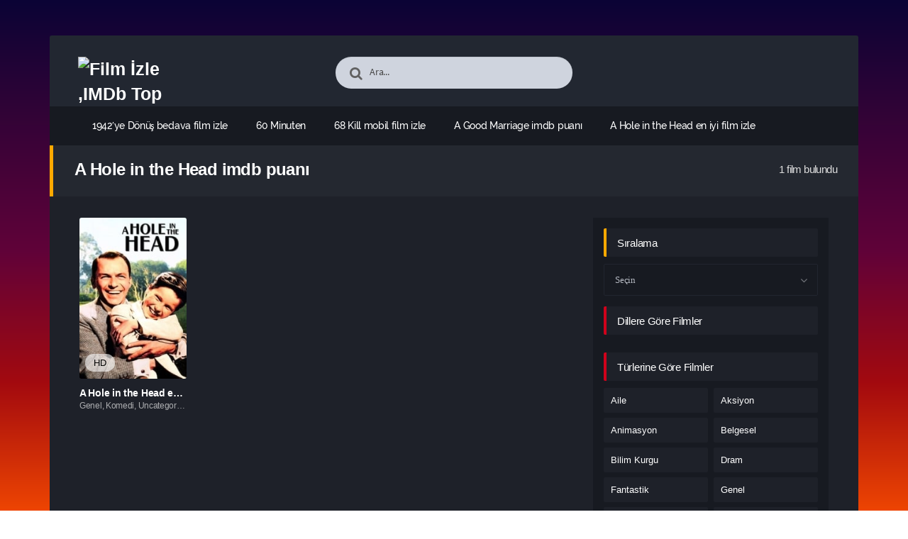

--- FILE ---
content_type: text/html; charset=UTF-8
request_url: https://encokizlenenfilmler.click/full-hd-film/tag/a-hole-in-the-head-imdb-puani/
body_size: 18128
content:
<!DOCTYPE html PUBLIC "-//W3C//DTD XHTML 1.0 Transitional//EN" "http://www.w3.org/TR/xhtml1/DTD/xhtml1-transitional.dtd"><html xmlns="http://www.w3.org/1999/xhtml" lang="tr"><head profile="http://gmpg.org/xfn/11"><link data-optimized="2" rel="stylesheet" href="https://encokizlenenfilmler.click/wp-content/litespeed/css/78e4e6d3f76c47212690e689a40b48ad.css?ver=8427e" /><meta http-equiv="Content-Type" content="text/html; charset=UTF-8" /><meta name="viewport" content="width=device-width, initial-scale=1, maximum-scale=1" /><meta http-equiv="X-UA-Compatible" content="IE=edge,chrome=1" /><title>A Hole in the Head imdb puanı | Film İzle ,IMDb Top 250 Filmler ,2024 Filmleri</title><link rel="canonical" href="https://encokizlenenfilmler.click/full-hd-film/tag/a-hole-in-the-head-imdb-puani/" /><meta name='robots' content='max-image-preview:large' /><link rel="alternate" type="application/rss+xml" title="Film İzle ,IMDb Top 250 Filmler ,2024 Filmleri &raquo; akışı" href="https://encokizlenenfilmler.click/feed/" /><link rel="alternate" type="application/rss+xml" title="Film İzle ,IMDb Top 250 Filmler ,2024 Filmleri &raquo; yorum akışı" href="https://encokizlenenfilmler.click/comments/feed/" /><link rel="alternate" type="application/rss+xml" title="Film İzle ,IMDb Top 250 Filmler ,2024 Filmleri &raquo; A Hole in the Head imdb puanı etiket akışı" href="https://encokizlenenfilmler.click/full-hd-film/tag/a-hole-in-the-head-imdb-puani/feed/" /><style id='wp-img-auto-sizes-contain-inline-css' type='text/css'>img:is([sizes=auto i],[sizes^="auto," i]){contain-intrinsic-size:3000px 1500px}
/*# sourceURL=wp-img-auto-sizes-contain-inline-css */</style><style id='wp-block-library-inline-css' type='text/css'>/*<![CDATA[*/:root{--wp-block-synced-color:#7a00df;--wp-block-synced-color--rgb:122,0,223;--wp-bound-block-color:var(--wp-block-synced-color);--wp-editor-canvas-background:#ddd;--wp-admin-theme-color:#007cba;--wp-admin-theme-color--rgb:0,124,186;--wp-admin-theme-color-darker-10:#006ba1;--wp-admin-theme-color-darker-10--rgb:0,107,160.5;--wp-admin-theme-color-darker-20:#005a87;--wp-admin-theme-color-darker-20--rgb:0,90,135;--wp-admin-border-width-focus:2px}@media (min-resolution:192dpi){:root{--wp-admin-border-width-focus:1.5px}}.wp-element-button{cursor:pointer}:root .has-very-light-gray-background-color{background-color:#eee}:root .has-very-dark-gray-background-color{background-color:#313131}:root .has-very-light-gray-color{color:#eee}:root .has-very-dark-gray-color{color:#313131}:root .has-vivid-green-cyan-to-vivid-cyan-blue-gradient-background{background:linear-gradient(135deg,#00d084,#0693e3)}:root .has-purple-crush-gradient-background{background:linear-gradient(135deg,#34e2e4,#4721fb 50%,#ab1dfe)}:root .has-hazy-dawn-gradient-background{background:linear-gradient(135deg,#faaca8,#dad0ec)}:root .has-subdued-olive-gradient-background{background:linear-gradient(135deg,#fafae1,#67a671)}:root .has-atomic-cream-gradient-background{background:linear-gradient(135deg,#fdd79a,#004a59)}:root .has-nightshade-gradient-background{background:linear-gradient(135deg,#330968,#31cdcf)}:root .has-midnight-gradient-background{background:linear-gradient(135deg,#020381,#2874fc)}:root{--wp--preset--font-size--normal:16px;--wp--preset--font-size--huge:42px}.has-regular-font-size{font-size:1em}.has-larger-font-size{font-size:2.625em}.has-normal-font-size{font-size:var(--wp--preset--font-size--normal)}.has-huge-font-size{font-size:var(--wp--preset--font-size--huge)}.has-text-align-center{text-align:center}.has-text-align-left{text-align:left}.has-text-align-right{text-align:right}.has-fit-text{white-space:nowrap!important}#end-resizable-editor-section{display:none}.aligncenter{clear:both}.items-justified-left{justify-content:flex-start}.items-justified-center{justify-content:center}.items-justified-right{justify-content:flex-end}.items-justified-space-between{justify-content:space-between}.screen-reader-text{border:0;clip-path:inset(50%);height:1px;margin:-1px;overflow:hidden;padding:0;position:absolute;width:1px;word-wrap:normal!important}.screen-reader-text:focus{background-color:#ddd;clip-path:none;color:#444;display:block;font-size:1em;height:auto;left:5px;line-height:normal;padding:15px 23px 14px;text-decoration:none;top:5px;width:auto;z-index:100000}html :where(.has-border-color){border-style:solid}html :where([style*=border-top-color]){border-top-style:solid}html :where([style*=border-right-color]){border-right-style:solid}html :where([style*=border-bottom-color]){border-bottom-style:solid}html :where([style*=border-left-color]){border-left-style:solid}html :where([style*=border-width]){border-style:solid}html :where([style*=border-top-width]){border-top-style:solid}html :where([style*=border-right-width]){border-right-style:solid}html :where([style*=border-bottom-width]){border-bottom-style:solid}html :where([style*=border-left-width]){border-left-style:solid}html :where(img[class*=wp-image-]){height:auto;max-width:100%}:where(figure){margin:0 0 1em}html :where(.is-position-sticky){--wp-admin--admin-bar--position-offset:var(--wp-admin--admin-bar--height,0px)}@media screen and (max-width:600px){html :where(.is-position-sticky){--wp-admin--admin-bar--position-offset:0px}}

/*# sourceURL=wp-block-library-inline-css *//*]]>*/</style><style id='global-styles-inline-css' type='text/css'>/*<![CDATA[*/:root{--wp--preset--aspect-ratio--square: 1;--wp--preset--aspect-ratio--4-3: 4/3;--wp--preset--aspect-ratio--3-4: 3/4;--wp--preset--aspect-ratio--3-2: 3/2;--wp--preset--aspect-ratio--2-3: 2/3;--wp--preset--aspect-ratio--16-9: 16/9;--wp--preset--aspect-ratio--9-16: 9/16;--wp--preset--color--black: #000000;--wp--preset--color--cyan-bluish-gray: #abb8c3;--wp--preset--color--white: #ffffff;--wp--preset--color--pale-pink: #f78da7;--wp--preset--color--vivid-red: #cf2e2e;--wp--preset--color--luminous-vivid-orange: #ff6900;--wp--preset--color--luminous-vivid-amber: #fcb900;--wp--preset--color--light-green-cyan: #7bdcb5;--wp--preset--color--vivid-green-cyan: #00d084;--wp--preset--color--pale-cyan-blue: #8ed1fc;--wp--preset--color--vivid-cyan-blue: #0693e3;--wp--preset--color--vivid-purple: #9b51e0;--wp--preset--gradient--vivid-cyan-blue-to-vivid-purple: linear-gradient(135deg,rgb(6,147,227) 0%,rgb(155,81,224) 100%);--wp--preset--gradient--light-green-cyan-to-vivid-green-cyan: linear-gradient(135deg,rgb(122,220,180) 0%,rgb(0,208,130) 100%);--wp--preset--gradient--luminous-vivid-amber-to-luminous-vivid-orange: linear-gradient(135deg,rgb(252,185,0) 0%,rgb(255,105,0) 100%);--wp--preset--gradient--luminous-vivid-orange-to-vivid-red: linear-gradient(135deg,rgb(255,105,0) 0%,rgb(207,46,46) 100%);--wp--preset--gradient--very-light-gray-to-cyan-bluish-gray: linear-gradient(135deg,rgb(238,238,238) 0%,rgb(169,184,195) 100%);--wp--preset--gradient--cool-to-warm-spectrum: linear-gradient(135deg,rgb(74,234,220) 0%,rgb(151,120,209) 20%,rgb(207,42,186) 40%,rgb(238,44,130) 60%,rgb(251,105,98) 80%,rgb(254,248,76) 100%);--wp--preset--gradient--blush-light-purple: linear-gradient(135deg,rgb(255,206,236) 0%,rgb(152,150,240) 100%);--wp--preset--gradient--blush-bordeaux: linear-gradient(135deg,rgb(254,205,165) 0%,rgb(254,45,45) 50%,rgb(107,0,62) 100%);--wp--preset--gradient--luminous-dusk: linear-gradient(135deg,rgb(255,203,112) 0%,rgb(199,81,192) 50%,rgb(65,88,208) 100%);--wp--preset--gradient--pale-ocean: linear-gradient(135deg,rgb(255,245,203) 0%,rgb(182,227,212) 50%,rgb(51,167,181) 100%);--wp--preset--gradient--electric-grass: linear-gradient(135deg,rgb(202,248,128) 0%,rgb(113,206,126) 100%);--wp--preset--gradient--midnight: linear-gradient(135deg,rgb(2,3,129) 0%,rgb(40,116,252) 100%);--wp--preset--font-size--small: 13px;--wp--preset--font-size--medium: 20px;--wp--preset--font-size--large: 36px;--wp--preset--font-size--x-large: 42px;--wp--preset--spacing--20: 0.44rem;--wp--preset--spacing--30: 0.67rem;--wp--preset--spacing--40: 1rem;--wp--preset--spacing--50: 1.5rem;--wp--preset--spacing--60: 2.25rem;--wp--preset--spacing--70: 3.38rem;--wp--preset--spacing--80: 5.06rem;--wp--preset--shadow--natural: 6px 6px 9px rgba(0, 0, 0, 0.2);--wp--preset--shadow--deep: 12px 12px 50px rgba(0, 0, 0, 0.4);--wp--preset--shadow--sharp: 6px 6px 0px rgba(0, 0, 0, 0.2);--wp--preset--shadow--outlined: 6px 6px 0px -3px rgb(255, 255, 255), 6px 6px rgb(0, 0, 0);--wp--preset--shadow--crisp: 6px 6px 0px rgb(0, 0, 0);}:where(.is-layout-flex){gap: 0.5em;}:where(.is-layout-grid){gap: 0.5em;}body .is-layout-flex{display: flex;}.is-layout-flex{flex-wrap: wrap;align-items: center;}.is-layout-flex > :is(*, div){margin: 0;}body .is-layout-grid{display: grid;}.is-layout-grid > :is(*, div){margin: 0;}:where(.wp-block-columns.is-layout-flex){gap: 2em;}:where(.wp-block-columns.is-layout-grid){gap: 2em;}:where(.wp-block-post-template.is-layout-flex){gap: 1.25em;}:where(.wp-block-post-template.is-layout-grid){gap: 1.25em;}.has-black-color{color: var(--wp--preset--color--black) !important;}.has-cyan-bluish-gray-color{color: var(--wp--preset--color--cyan-bluish-gray) !important;}.has-white-color{color: var(--wp--preset--color--white) !important;}.has-pale-pink-color{color: var(--wp--preset--color--pale-pink) !important;}.has-vivid-red-color{color: var(--wp--preset--color--vivid-red) !important;}.has-luminous-vivid-orange-color{color: var(--wp--preset--color--luminous-vivid-orange) !important;}.has-luminous-vivid-amber-color{color: var(--wp--preset--color--luminous-vivid-amber) !important;}.has-light-green-cyan-color{color: var(--wp--preset--color--light-green-cyan) !important;}.has-vivid-green-cyan-color{color: var(--wp--preset--color--vivid-green-cyan) !important;}.has-pale-cyan-blue-color{color: var(--wp--preset--color--pale-cyan-blue) !important;}.has-vivid-cyan-blue-color{color: var(--wp--preset--color--vivid-cyan-blue) !important;}.has-vivid-purple-color{color: var(--wp--preset--color--vivid-purple) !important;}.has-black-background-color{background-color: var(--wp--preset--color--black) !important;}.has-cyan-bluish-gray-background-color{background-color: var(--wp--preset--color--cyan-bluish-gray) !important;}.has-white-background-color{background-color: var(--wp--preset--color--white) !important;}.has-pale-pink-background-color{background-color: var(--wp--preset--color--pale-pink) !important;}.has-vivid-red-background-color{background-color: var(--wp--preset--color--vivid-red) !important;}.has-luminous-vivid-orange-background-color{background-color: var(--wp--preset--color--luminous-vivid-orange) !important;}.has-luminous-vivid-amber-background-color{background-color: var(--wp--preset--color--luminous-vivid-amber) !important;}.has-light-green-cyan-background-color{background-color: var(--wp--preset--color--light-green-cyan) !important;}.has-vivid-green-cyan-background-color{background-color: var(--wp--preset--color--vivid-green-cyan) !important;}.has-pale-cyan-blue-background-color{background-color: var(--wp--preset--color--pale-cyan-blue) !important;}.has-vivid-cyan-blue-background-color{background-color: var(--wp--preset--color--vivid-cyan-blue) !important;}.has-vivid-purple-background-color{background-color: var(--wp--preset--color--vivid-purple) !important;}.has-black-border-color{border-color: var(--wp--preset--color--black) !important;}.has-cyan-bluish-gray-border-color{border-color: var(--wp--preset--color--cyan-bluish-gray) !important;}.has-white-border-color{border-color: var(--wp--preset--color--white) !important;}.has-pale-pink-border-color{border-color: var(--wp--preset--color--pale-pink) !important;}.has-vivid-red-border-color{border-color: var(--wp--preset--color--vivid-red) !important;}.has-luminous-vivid-orange-border-color{border-color: var(--wp--preset--color--luminous-vivid-orange) !important;}.has-luminous-vivid-amber-border-color{border-color: var(--wp--preset--color--luminous-vivid-amber) !important;}.has-light-green-cyan-border-color{border-color: var(--wp--preset--color--light-green-cyan) !important;}.has-vivid-green-cyan-border-color{border-color: var(--wp--preset--color--vivid-green-cyan) !important;}.has-pale-cyan-blue-border-color{border-color: var(--wp--preset--color--pale-cyan-blue) !important;}.has-vivid-cyan-blue-border-color{border-color: var(--wp--preset--color--vivid-cyan-blue) !important;}.has-vivid-purple-border-color{border-color: var(--wp--preset--color--vivid-purple) !important;}.has-vivid-cyan-blue-to-vivid-purple-gradient-background{background: var(--wp--preset--gradient--vivid-cyan-blue-to-vivid-purple) !important;}.has-light-green-cyan-to-vivid-green-cyan-gradient-background{background: var(--wp--preset--gradient--light-green-cyan-to-vivid-green-cyan) !important;}.has-luminous-vivid-amber-to-luminous-vivid-orange-gradient-background{background: var(--wp--preset--gradient--luminous-vivid-amber-to-luminous-vivid-orange) !important;}.has-luminous-vivid-orange-to-vivid-red-gradient-background{background: var(--wp--preset--gradient--luminous-vivid-orange-to-vivid-red) !important;}.has-very-light-gray-to-cyan-bluish-gray-gradient-background{background: var(--wp--preset--gradient--very-light-gray-to-cyan-bluish-gray) !important;}.has-cool-to-warm-spectrum-gradient-background{background: var(--wp--preset--gradient--cool-to-warm-spectrum) !important;}.has-blush-light-purple-gradient-background{background: var(--wp--preset--gradient--blush-light-purple) !important;}.has-blush-bordeaux-gradient-background{background: var(--wp--preset--gradient--blush-bordeaux) !important;}.has-luminous-dusk-gradient-background{background: var(--wp--preset--gradient--luminous-dusk) !important;}.has-pale-ocean-gradient-background{background: var(--wp--preset--gradient--pale-ocean) !important;}.has-electric-grass-gradient-background{background: var(--wp--preset--gradient--electric-grass) !important;}.has-midnight-gradient-background{background: var(--wp--preset--gradient--midnight) !important;}.has-small-font-size{font-size: var(--wp--preset--font-size--small) !important;}.has-medium-font-size{font-size: var(--wp--preset--font-size--medium) !important;}.has-large-font-size{font-size: var(--wp--preset--font-size--large) !important;}.has-x-large-font-size{font-size: var(--wp--preset--font-size--x-large) !important;}
/*# sourceURL=global-styles-inline-css *//*]]>*/</style><style id='classic-theme-styles-inline-css' type='text/css'>/*! This file is auto-generated */
.wp-block-button__link{color:#fff;background-color:#32373c;border-radius:9999px;box-shadow:none;text-decoration:none;padding:calc(.667em + 2px) calc(1.333em + 2px);font-size:1.125em}.wp-block-file__button{background:#32373c;color:#fff;text-decoration:none}
/*# sourceURL=/wp-includes/css/classic-themes.min.css */</style> <script type="litespeed/javascript" data-src="https://encokizlenenfilmler.click/wp-includes/js/jquery/jquery.min.js" id="jquery-core-js"></script> <link rel="https://api.w.org/" href="https://encokizlenenfilmler.click/wp-json/" /><link rel="alternate" title="JSON" type="application/json" href="https://encokizlenenfilmler.click/wp-json/wp/v2/tags/1232" /><!--[if IE ]><link href='http://fonts.googleapis.com/css?family=Oswald&v1' rel='stylesheet' type='text/css'>
<![endif]--><link rel="shortcut icon" href="https://encokizlenenfilmler.click/wp-content/themes/filmbaz/favicon.ico" title="Favicon" /></head><body class="home blog"><div id="bg"></div><header><div class="container"><div class="col-md-12"><div class="top"><div class="row"><div class="hamburger"><div class="device"><div class="device__screen"><div id="menu-icon-wrapper" class="menu-icon-wrapper" style="visibility: hidden">
<svg width="1000px" height="1000px">
<path id="pathA" d="M 300 400 L 700 400 C 900 400 900 750 600 850 A 400 400 0 0 1 200 200 L 800 800"></path>
<path id="pathB" d="M 300 500 L 700 500"></path>
<path id="pathC" d="M 700 600 L 300 600 C 100 600 100 200 400 150 A 400 380 0 1 1 200 800 L 800 200"></path>
</svg>
<button id="menu-icon-trigger" class="menu-icon-trigger"></button></div><div id="dummy" class="dummy"><div class="dummy__item"></div><div class="dummy__item"></div><div class="dummy__item"></div><div class="dummy__item"></div></div></div></div></div><div class="col-md-2"><div class="logo">
<a title="Film İzle ,IMDb Top 250 Filmler ,2024 Filmleri" href="https://encokizlenenfilmler.click/">
<img data-lazyloaded="1" src="[data-uri]" data-src="https://2023filmleri.click/wp-content/uploads/2024/03/LOGO-2.png" width="100%" height="100%" alt="Film İzle ,IMDb Top 250 Filmler ,2024 Filmleri" />
</a></div></div><div class="offset-md-2 col-md-4"><div class="search fa fa-search"><form action="https://encokizlenenfilmler.click/" method="get">
<input type="text" value="Ara..." id="s" name="s" onfocus="if (this.value == 'Ara...') {this.value = '';}" onblur="if (this.value == '') {this.value = 'Ara...';}" autocomplete="off" class="form-control"></form></div></div></div></div><div class="menu"><div class="nav"><ul id="menu-header-menu" class="menu"><div class="menu"><ul><li class="page_item page-item-215"><a href="https://encokizlenenfilmler.click/full-hd-film/1942%e2%80%b2ye-donus/">1942′ye Dönüş bedava film izle</a></li><li class="page_item page-item-26"><a href="https://encokizlenenfilmler.click/full-hd-film/60-minuten/">60 Minuten</a></li><li class="page_item page-item-326"><a href="https://encokizlenenfilmler.click/full-hd-film/68-kill/">68 Kill mobil film izle</a></li><li class="page_item page-item-170"><a href="https://encokizlenenfilmler.click/full-hd-film/a-good-marriage/">A Good Marriage imdb puanı</a></li><li class="page_item page-item-250"><a href="https://encokizlenenfilmler.click/full-hd-film/a-hole-in-the-head/">A Hole in the Head en iyi film izle</a></li><li class="page_item page-item-285"><a href="https://encokizlenenfilmler.click/full-hd-film/a-killer-in-my-home/">A Killer in My Home Türkçe dublaj izle</a></li><li class="page_item page-item-59"><a href="https://encokizlenenfilmler.click/full-hd-film/a-merry-christmas-wish/">A Merry Christmas Wish bedava film izle</a></li><li class="page_item page-item-202"><a href="https://encokizlenenfilmler.click/full-hd-film/adalet-3/">Adalet 3 Türkçe dublaj izle</a></li><li class="page_item page-item-18"><a href="https://encokizlenenfilmler.click/full-hd-film/adalet-birligi-sonsuz-dunyalarda-kriz-bolum-bir/">Adalet Birliği: Sonsuz Dünyalarda Kriz Bölüm Bir</a></li><li class="page_item page-item-224"><a href="https://encokizlenenfilmler.click/full-hd-film/adaletsiz/">Adaletsiz filmi izle</a></li><li class="page_item page-item-289"><a href="https://encokizlenenfilmler.click/full-hd-film/after-the-fall/">After the Fall bedava film izle</a></li><li class="page_item page-item-338"><a href="https://encokizlenenfilmler.click/full-hd-film/agdaki-orumcek/">Ağdaki Örümcek tek parça izle</a></li><li class="page_item page-item-270"><a href="https://encokizlenenfilmler.click/full-hd-film/ailem-icin/">Ailem İçin online film izle</a></li><li class="page_item page-item-264"><a href="https://encokizlenenfilmler.click/full-hd-film/ajji/">Ajji en iyi film izle</a></li><li class="page_item page-item-113"><a href="https://encokizlenenfilmler.click/full-hd-film/all-my-friends-hate-me/">All My Friends Hate Me altyazılı izle</a></li><li class="page_item page-item-158"><a href="https://encokizlenenfilmler.click/full-hd-film/american-symphony/">American Symphony filmi izle</a></li><li class="page_item page-item-329"><a href="https://encokizlenenfilmler.click/full-hd-film/arkansas/">Arkansas tek parça izle</a></li><li class="page_item page-item-257"><a href="https://encokizlenenfilmler.click/full-hd-film/ask-bilmecesi/">Aşk Bilmecesi film inceleme</a></li><li class="page_item page-item-122"><a href="https://encokizlenenfilmler.click/full-hd-film/askin-secimi/">Aşkın Seçimi indirmeden izle</a></li><li class="page_item page-item-131"><a href="https://encokizlenenfilmler.click/full-hd-film/asla-yabancilarla-oynama-3/">Asla Yabancılarla Oynama 3 fragmanı</a></li><li class="page_item page-item-219"><a href="https://encokizlenenfilmler.click/full-hd-film/baby-boom/">Baby Boom full film izle</a></li><li class="page_item page-item-279"><a href="https://encokizlenenfilmler.click/full-hd-film/badge-of-honor/">Badge of Honor full film izle</a></li><li class="page_item page-item-317"><a href="https://encokizlenenfilmler.click/full-hd-film/behind-the-trees/">Behind the Trees online film izle</a></li><li class="page_item page-item-284"><a href="https://encokizlenenfilmler.click/full-hd-film/belali-rehine/">Belalı Rehine indirmeden izle</a></li><li class="page_item page-item-228"><a href="https://encokizlenenfilmler.click/full-hd-film/bir-pazar-gunu/">Bir Pazar Günü film inceleme</a></li><li class="page_item page-item-46"><a href="https://encokizlenenfilmler.click/full-hd-film/blood/">Blood</a></li><li class="page_item page-item-32"><a href="https://encokizlenenfilmler.click/full-hd-film/blue-beetle/">Blue Beetle</a></li><li class="page_item page-item-63"><a href="https://encokizlenenfilmler.click/full-hd-film/catering-christmas/">Catering Christmas mobil film izle</a></li><li class="page_item page-item-92"><a href="https://encokizlenenfilmler.click/full-hd-film/christmas-at-the-drive-in/">Christmas at the Drive-In HD film izle</a></li><li class="page_item page-item-302"><a href="https://encokizlenenfilmler.click/full-hd-film/clover/">Clover altyazılı izle</a></li><li class="page_item page-item-22"><a href="https://encokizlenenfilmler.click/full-hd-film/crawl-to-me-darling/">Crawl to Me Darling</a></li><li class="page_item page-item-305"><a href="https://encokizlenenfilmler.click/full-hd-film/cutterhead/">Cutterhead yüksek kalitede izle</a></li><li class="page_item page-item-50"><a href="https://encokizlenenfilmler.click/full-hd-film/de-kuthoer/">De Kuthoer</a></li><li class="page_item page-item-291"><a href="https://encokizlenenfilmler.click/full-hd-film/derin-sular/">Derin Sular fragmanı</a></li><li class="page_item page-item-38"><a href="https://encokizlenenfilmler.click/full-hd-film/deutschstunde/">Deutschstunde</a></li><li class="page_item page-item-9"><a href="https://encokizlenenfilmler.click/diziler/">Diziler</a></li><li class="page_item page-item-7"><a href="https://encokizlenenfilmler.click/en-cok-izlenenler/">En Çok İzlenenler</a></li><li class="page_item page-item-8"><a href="https://encokizlenenfilmler.click/en-cok-yorumlananlar/">En Çok Yorumlananlar</a></li><li class="page_item page-item-79"><a href="https://encokizlenenfilmler.click/full-hd-film/en-som-deg/">En som deg indirmeden izle</a></li><li class="page_item page-item-75"><a href="https://encokizlenenfilmler.click/full-hd-film/fall-into-winter/">Fall Into Winter mobil film izle</a></li><li class="page_item page-item-347"><a href="https://encokizlenenfilmler.click/full-hd-film/fatal-affair/">Fatal Affair film inceleme</a></li><li class="page_item page-item-34"><a href="https://encokizlenenfilmler.click/full-hd-film/ferrari/">Ferrari</a></li><li class="page_item page-item-213"><a href="https://encokizlenenfilmler.click/full-hd-film/filip/">Filip full film izle</a></li><li class="page_item page-item-36"><a href="https://encokizlenenfilmler.click/full-hd-film/findikkiran-ve-sihirli-flut/">Fındıkkıran ve Sihirli Flüt</a></li><li class="page_item page-item-344"><a href="https://encokizlenenfilmler.click/full-hd-film/firtina-icin-bir-kurban/">Fırtına İçin Bir Kurban full film izle</a></li><li class="page_item page-item-16"><a href="https://encokizlenenfilmler.click/full-hd-film/from-the-ashes/">From the Ashes</a></li><li class="page_item page-item-190"><a href="https://encokizlenenfilmler.click/full-hd-film/garudan/">Garudan sansürsüz izle</a></li><li class="page_item page-item-249"><a href="https://encokizlenenfilmler.click/full-hd-film/gelecek-gunler/">Gelecek Günler sansürsüz izle</a></li><li class="page_item page-item-10"><a href="https://encokizlenenfilmler.click/haberler/">Haberler</a></li><li class="page_item page-item-69"><a href="https://encokizlenenfilmler.click/full-hd-film/hard-days/">Hard Days fragmanı</a></li><li class="page_item page-item-350"><a href="https://encokizlenenfilmler.click/full-hd-film/havada-kacirilma/">Havada Kaçırılma HD film izle</a></li><li class="page_item page-item-48"><a href="https://encokizlenenfilmler.click/full-hd-film/heart-of-champions/">Heart of Champions</a></li><li class="page_item page-item-192"><a href="https://encokizlenenfilmler.click/full-hd-film/herve-ile-aksam-yemegi/">Hervé ile Akşam Yemeği HD film izle</a></li><li class="page_item page-item-153"><a href="https://encokizlenenfilmler.click/full-hd-film/heute-bin-ich-blond/">Heute bin ich blond full film izle</a></li><li class="page_item page-item-94"><a href="https://encokizlenenfilmler.click/full-hd-film/hippocrate/">Hippocrate fragmanı</a></li><li class="page_item page-item-85"><a href="https://encokizlenenfilmler.click/full-hd-film/im-glad-its-christmas/">I&#8217;m Glad It&#8217;s Christmas imdb puanı</a></li><li class="page_item page-item-88"><a href="https://encokizlenenfilmler.click/full-hd-film/ilk-goruste-ask/">İlk Görüşte Aşk yüksek kalitede izle</a></li><li class="page_item page-item-236"><a href="https://encokizlenenfilmler.click/full-hd-film/ince-buz-kara-komur/">İnce Buz, Kara Kömür film özeti</a></li><li class="page_item page-item-179"><a href="https://encokizlenenfilmler.click/full-hd-film/indiana-jones-ve-kader-kadrani/">Indiana Jones ve Kader Kadranı yüksek kalitede izle</a></li><li class="page_item page-item-76"><a href="https://encokizlenenfilmler.click/full-hd-film/inkar/">İnkar imdb puanı</a></li><li class="page_item page-item-95"><a href="https://encokizlenenfilmler.click/full-hd-film/intikam/">İntikam online film izle</a></li><li class="page_item page-item-240"><a href="https://encokizlenenfilmler.click/full-hd-film/intikam-timi/">Intikam Timi Türkçe dublaj izle</a></li><li class="page_item page-item-196"><a href="https://encokizlenenfilmler.click/full-hd-film/ip-man-son-dovus/">Ip Man: Son Dövüş tek parça izle</a></li><li class="page_item page-item-197"><a href="https://encokizlenenfilmler.click/full-hd-film/jack-irish-dead-point/">Jack Irish: Dead Point film özeti</a></li><li class="page_item page-item-107"><a href="https://encokizlenenfilmler.click/full-hd-film/joe/">Joe en iyi film izle</a></li><li class="page_item page-item-320"><a href="https://encokizlenenfilmler.click/full-hd-film/karantina/">Karantina film özeti</a></li><li class="page_item page-item-226"><a href="https://encokizlenenfilmler.click/full-hd-film/katil/">Katil altyazılı izle</a></li><li class="page_item page-item-6"><a href="https://encokizlenenfilmler.click/kaydol/">Kaydol</a></li><li class="page_item page-item-269"><a href="https://encokizlenenfilmler.click/full-hd-film/kayip-cocuk/">Kayıp Çocuk bedava film izle</a></li><li class="page_item page-item-297"><a href="https://encokizlenenfilmler.click/full-hd-film/kayip-yabanci/">Kayıp Yabancı en iyi film izle</a></li><li class="page_item page-item-126"><a href="https://encokizlenenfilmler.click/full-hd-film/kim-demis-kotuyuz-diye-cok-kotu-bir-noel/">Kim Demiş Kötüyüz Diye? &#8211; Çok Kötü Bir Noel full film izle</a></li><li class="page_item page-item-259"><a href="https://encokizlenenfilmler.click/full-hd-film/kiz-kardesim-evleniyor/">Kız Kardeşim Evleniyor fragmanı</a></li><li class="page_item page-item-204"><a href="https://encokizlenenfilmler.click/full-hd-film/korkusuzlar/">Korkusuzlar bedava film izle</a></li><li class="page_item page-item-105"><a href="https://encokizlenenfilmler.click/full-hd-film/korluk/">Körlük en iyi film izle</a></li><li class="page_item page-item-112"><a href="https://encokizlenenfilmler.click/full-hd-film/kucuk-karmasa/">Küçük Karmaşa HD film izle</a></li><li class="page_item page-item-136"><a href="https://encokizlenenfilmler.click/full-hd-film/kupa-sovalyesi/">Kupa Şovalyesi sansürsüz izle</a></li><li class="page_item page-item-296"><a href="https://encokizlenenfilmler.click/full-hd-film/kurye/">Kurye Türkçe dublaj izle</a></li><li class="page_item page-item-332"><a href="https://encokizlenenfilmler.click/full-hd-film/kusursuz-yabanci/">Kusursuz Yabancı altyazılı izle</a></li><li class="page_item page-item-248"><a href="https://encokizlenenfilmler.click/full-hd-film/la-mafia-uccide-solo-destate/">La mafia uccide solo d&#8217;estate Türkçe dublaj izle</a></li><li class="page_item page-item-169"><a href="https://encokizlenenfilmler.click/full-hd-film/landscape-with-invisible-hand/">Landscape with Invisible Hand imdb puanı</a></li><li class="page_item page-item-167"><a href="https://encokizlenenfilmler.click/full-hd-film/le-gout-des-merveilles/">Le Goût des merveilles imdb puanı</a></li><li class="page_item page-item-276"><a href="https://encokizlenenfilmler.click/full-hd-film/le-grand-homme/">Le Grand Homme fragmanı</a></li><li class="page_item page-item-14"><a href="https://encokizlenenfilmler.click/full-hd-film/maboroshi/">maboroshi</a></li><li class="page_item page-item-185"><a href="https://encokizlenenfilmler.click/full-hd-film/mafyayi-soy/">Mafyayı Soy en iyi film izle</a></li><li class="page_item page-item-147"><a href="https://encokizlenenfilmler.click/full-hd-film/mike-birbiglia-the-old-man-and-the-pool/">Mike Birbiglia: The Old Man and the Pool film inceleme</a></li><li class="page_item page-item-4"><a href="https://encokizlenenfilmler.click/full-hd-film/navigation/">Navigation</a></li><li class="page_item page-item-308"><a href="https://encokizlenenfilmler.click/full-hd-film/neden-olmuyorsun/">Neden Ölmüyorsun! tek parça izle</a></li><li class="page_item page-item-118"><a href="https://encokizlenenfilmler.click/full-hd-film/noble/">Noble HD film izle</a></li><li class="page_item page-item-311"><a href="https://encokizlenenfilmler.click/full-hd-film/olduren-hata/">Öldüren Hata full film izle</a></li><li class="page_item page-item-28"><a href="https://encokizlenenfilmler.click/full-hd-film/olumcul-dalis/">Ölümcül Dalış</a></li><li class="page_item page-item-40"><a href="https://encokizlenenfilmler.click/full-hd-film/once-upon-a-time-in-ukraine/">Once Upon a Time in Ukraine</a></li><li class="page_item page-item-207"><a href="https://encokizlenenfilmler.click/full-hd-film/operasyon-kizil-safak/">Operasyon: Kızıl Şafak filmi izle</a></li><li class="page_item page-item-53"><a href="https://encokizlenenfilmler.click/full-hd-film/polaris/">Polaris sansürsüz izle</a></li><li class="page_item page-item-180"><a href="https://encokizlenenfilmler.click/full-hd-film/shepherds-and-butchers/">Shepherds and Butchers indirmeden izle</a></li><li class="page_item page-item-130"><a href="https://encokizlenenfilmler.click/full-hd-film/sils-maria-ve-perde/">Sils Maria: Ve Perde online film izle</a></li><li class="page_item page-item-101"><a href="https://encokizlenenfilmler.click/full-hd-film/simdi-isler-karisti/">Şimdi İşler Karıştı indirmeden izle</a></li><li class="page_item page-item-60"><a href="https://encokizlenenfilmler.click/full-hd-film/sonsuz-ask/">Sonsuz Aşk Türkçe dublaj izle</a></li><li class="page_item page-item-210"><a href="https://encokizlenenfilmler.click/full-hd-film/suc-sehri/">Suç Şehri en iyi film izle</a></li><li class="page_item page-item-273"><a href="https://encokizlenenfilmler.click/full-hd-film/tabanca/">Tabanca film özeti</a></li><li class="page_item page-item-149"><a href="https://encokizlenenfilmler.click/full-hd-film/tahta-adamlar/">Tahta Adamlar imdb puanı</a></li><li class="page_item page-item-148"><a href="https://encokizlenenfilmler.click/full-hd-film/tanrinin-oglu/">Tanrının Oğlu fragmanı</a></li><li class="page_item page-item-241"><a href="https://encokizlenenfilmler.click/full-hd-film/tatilde-ne-yaptik/">Tatilde Ne Yaptık en iyi film izle</a></li><li class="page_item page-item-335"><a href="https://encokizlenenfilmler.click/full-hd-film/tehlikeli-anne/">Tehlikeli Anne full film izle</a></li><li class="page_item page-item-30"><a href="https://encokizlenenfilmler.click/full-hd-film/the-kitchen/">The Kitchen</a></li><li class="page_item page-item-100"><a href="https://encokizlenenfilmler.click/full-hd-film/the-last-of-robin-hood/">The Last of Robin Hood full film izle</a></li><li class="page_item page-item-24"><a href="https://encokizlenenfilmler.click/full-hd-film/the-last-rifleman/">The Last Rifleman</a></li><li class="page_item page-item-42"><a href="https://encokizlenenfilmler.click/full-hd-film/the-painter/">The Painter</a></li><li class="page_item page-item-314"><a href="https://encokizlenenfilmler.click/full-hd-film/toplu-konutlar/">Toplu Konutlar HD film izle</a></li><li class="page_item page-item-323"><a href="https://encokizlenenfilmler.click/full-hd-film/torn-dark-bullets/">Torn: Dark Bullets indirmeden izle</a></li><li class="page_item page-item-258"><a href="https://encokizlenenfilmler.click/full-hd-film/tutsak/">Tutsak sansürsüz izle</a></li><li class="page_item page-item-160"><a href="https://encokizlenenfilmler.click/full-hd-film/ucuz-heyecanlar/">Ucuz Heyecanlar mobil film izle</a></li><li class="page_item page-item-72"><a href="https://encokizlenenfilmler.click/full-hd-film/umut-dalgalari/">Umut Dalgaları en iyi film izle</a></li><li class="page_item page-item-66"><a href="https://encokizlenenfilmler.click/full-hd-film/umut-parki/">Umut Parkı indirmeden izle</a></li><li class="page_item page-item-20"><a href="https://encokizlenenfilmler.click/full-hd-film/uyanis/">Uyanış</a></li><li class="page_item page-item-5"><a href="https://encokizlenenfilmler.click/uye-girisi/">Üye Girişi</a></li><li class="page_item page-item-341"><a href="https://encokizlenenfilmler.click/full-hd-film/vahset-oteli/">Vahşet Oteli film inceleme</a></li><li class="page_item page-item-121"><a href="https://encokizlenenfilmler.click/full-hd-film/vahsiler/">Vahşiler filmi izle</a></li><li class="page_item page-item-56"><a href="https://encokizlenenfilmler.click/full-hd-film/verraderlijke-liefde/">Verraderlijke Liefde film inceleme</a></li><li class="page_item page-item-137"><a href="https://encokizlenenfilmler.click/full-hd-film/vindicta/">Vindicta online film izle</a></li><li class="page_item page-item-230"><a href="https://encokizlenenfilmler.click/full-hd-film/wildcats/">Wildcats sansürsüz izle</a></li><li class="page_item page-item-44"><a href="https://encokizlenenfilmler.click/full-hd-film/willys-wonderland/">Willy&#8217;s Wonderland</a></li><li class="page_item page-item-84"><a href="https://encokizlenenfilmler.click/full-hd-film/yakinlik/">Yakınlık sansürsüz izle</a></li><li class="page_item page-item-143"><a href="https://encokizlenenfilmler.click/full-hd-film/yangin-yeri/">Yangın Yeri full film izle</a></li><li class="page_item page-item-173"><a href="https://encokizlenenfilmler.click/full-hd-film/yarisci/">Yarışçı indirmeden izle</a></li><li class="page_item page-item-161"><a href="https://encokizlenenfilmler.click/full-hd-film/yildirim-gunleri/">Yıldırım Günleri en iyi film izle</a></li><li class="page_item page-item-184"><a href="https://encokizlenenfilmler.click/full-hd-film/zirvede/">Zirvede HD film izle</a></li></ul></div></ul></div><div class="m-search">
<button type="submit" id="search-button"><span class="fa fa-search"></span></button><form action="https://encokizlenenfilmler.click/" method="get">
<input type="text" value="Ara..." id="s" name="s" onfocus="if (this.value == 'Ara...') {this.value = '';}" onblur="if (this.value == '') {this.value = 'Ara...';}" autocomplete="off" class="form-control"></form></div></div><div class="toggle-menu"><div class="link"><ul class="mobil-guest-buttons">
<a href="https://encokizlenenfilmler.click/kaydol/" class="btn"><i class="fa fa-user-plus"></i> Kayıt Ol</a>
<a href="https://encokizlenenfilmler.click/uye-girisi/" class="btn"><i class="fa fa-sign-in"></i> Giriş Yap</a></ul><ul id="menu-header-menu" class="menu"><div class="menu"><ul><li class="page_item page-item-215"><a href="https://encokizlenenfilmler.click/full-hd-film/1942%e2%80%b2ye-donus/">1942′ye Dönüş bedava film izle</a></li><li class="page_item page-item-26"><a href="https://encokizlenenfilmler.click/full-hd-film/60-minuten/">60 Minuten</a></li><li class="page_item page-item-326"><a href="https://encokizlenenfilmler.click/full-hd-film/68-kill/">68 Kill mobil film izle</a></li><li class="page_item page-item-170"><a href="https://encokizlenenfilmler.click/full-hd-film/a-good-marriage/">A Good Marriage imdb puanı</a></li><li class="page_item page-item-250"><a href="https://encokizlenenfilmler.click/full-hd-film/a-hole-in-the-head/">A Hole in the Head en iyi film izle</a></li><li class="page_item page-item-285"><a href="https://encokizlenenfilmler.click/full-hd-film/a-killer-in-my-home/">A Killer in My Home Türkçe dublaj izle</a></li><li class="page_item page-item-59"><a href="https://encokizlenenfilmler.click/full-hd-film/a-merry-christmas-wish/">A Merry Christmas Wish bedava film izle</a></li><li class="page_item page-item-202"><a href="https://encokizlenenfilmler.click/full-hd-film/adalet-3/">Adalet 3 Türkçe dublaj izle</a></li><li class="page_item page-item-18"><a href="https://encokizlenenfilmler.click/full-hd-film/adalet-birligi-sonsuz-dunyalarda-kriz-bolum-bir/">Adalet Birliği: Sonsuz Dünyalarda Kriz Bölüm Bir</a></li><li class="page_item page-item-224"><a href="https://encokizlenenfilmler.click/full-hd-film/adaletsiz/">Adaletsiz filmi izle</a></li><li class="page_item page-item-289"><a href="https://encokizlenenfilmler.click/full-hd-film/after-the-fall/">After the Fall bedava film izle</a></li><li class="page_item page-item-338"><a href="https://encokizlenenfilmler.click/full-hd-film/agdaki-orumcek/">Ağdaki Örümcek tek parça izle</a></li><li class="page_item page-item-270"><a href="https://encokizlenenfilmler.click/full-hd-film/ailem-icin/">Ailem İçin online film izle</a></li><li class="page_item page-item-264"><a href="https://encokizlenenfilmler.click/full-hd-film/ajji/">Ajji en iyi film izle</a></li><li class="page_item page-item-113"><a href="https://encokizlenenfilmler.click/full-hd-film/all-my-friends-hate-me/">All My Friends Hate Me altyazılı izle</a></li><li class="page_item page-item-158"><a href="https://encokizlenenfilmler.click/full-hd-film/american-symphony/">American Symphony filmi izle</a></li><li class="page_item page-item-329"><a href="https://encokizlenenfilmler.click/full-hd-film/arkansas/">Arkansas tek parça izle</a></li><li class="page_item page-item-257"><a href="https://encokizlenenfilmler.click/full-hd-film/ask-bilmecesi/">Aşk Bilmecesi film inceleme</a></li><li class="page_item page-item-122"><a href="https://encokizlenenfilmler.click/full-hd-film/askin-secimi/">Aşkın Seçimi indirmeden izle</a></li><li class="page_item page-item-131"><a href="https://encokizlenenfilmler.click/full-hd-film/asla-yabancilarla-oynama-3/">Asla Yabancılarla Oynama 3 fragmanı</a></li><li class="page_item page-item-219"><a href="https://encokizlenenfilmler.click/full-hd-film/baby-boom/">Baby Boom full film izle</a></li><li class="page_item page-item-279"><a href="https://encokizlenenfilmler.click/full-hd-film/badge-of-honor/">Badge of Honor full film izle</a></li><li class="page_item page-item-317"><a href="https://encokizlenenfilmler.click/full-hd-film/behind-the-trees/">Behind the Trees online film izle</a></li><li class="page_item page-item-284"><a href="https://encokizlenenfilmler.click/full-hd-film/belali-rehine/">Belalı Rehine indirmeden izle</a></li><li class="page_item page-item-228"><a href="https://encokizlenenfilmler.click/full-hd-film/bir-pazar-gunu/">Bir Pazar Günü film inceleme</a></li><li class="page_item page-item-46"><a href="https://encokizlenenfilmler.click/full-hd-film/blood/">Blood</a></li><li class="page_item page-item-32"><a href="https://encokizlenenfilmler.click/full-hd-film/blue-beetle/">Blue Beetle</a></li><li class="page_item page-item-63"><a href="https://encokizlenenfilmler.click/full-hd-film/catering-christmas/">Catering Christmas mobil film izle</a></li><li class="page_item page-item-92"><a href="https://encokizlenenfilmler.click/full-hd-film/christmas-at-the-drive-in/">Christmas at the Drive-In HD film izle</a></li><li class="page_item page-item-302"><a href="https://encokizlenenfilmler.click/full-hd-film/clover/">Clover altyazılı izle</a></li><li class="page_item page-item-22"><a href="https://encokizlenenfilmler.click/full-hd-film/crawl-to-me-darling/">Crawl to Me Darling</a></li><li class="page_item page-item-305"><a href="https://encokizlenenfilmler.click/full-hd-film/cutterhead/">Cutterhead yüksek kalitede izle</a></li><li class="page_item page-item-50"><a href="https://encokizlenenfilmler.click/full-hd-film/de-kuthoer/">De Kuthoer</a></li><li class="page_item page-item-291"><a href="https://encokizlenenfilmler.click/full-hd-film/derin-sular/">Derin Sular fragmanı</a></li><li class="page_item page-item-38"><a href="https://encokizlenenfilmler.click/full-hd-film/deutschstunde/">Deutschstunde</a></li><li class="page_item page-item-9"><a href="https://encokizlenenfilmler.click/diziler/">Diziler</a></li><li class="page_item page-item-7"><a href="https://encokizlenenfilmler.click/en-cok-izlenenler/">En Çok İzlenenler</a></li><li class="page_item page-item-8"><a href="https://encokizlenenfilmler.click/en-cok-yorumlananlar/">En Çok Yorumlananlar</a></li><li class="page_item page-item-79"><a href="https://encokizlenenfilmler.click/full-hd-film/en-som-deg/">En som deg indirmeden izle</a></li><li class="page_item page-item-75"><a href="https://encokizlenenfilmler.click/full-hd-film/fall-into-winter/">Fall Into Winter mobil film izle</a></li><li class="page_item page-item-347"><a href="https://encokizlenenfilmler.click/full-hd-film/fatal-affair/">Fatal Affair film inceleme</a></li><li class="page_item page-item-34"><a href="https://encokizlenenfilmler.click/full-hd-film/ferrari/">Ferrari</a></li><li class="page_item page-item-213"><a href="https://encokizlenenfilmler.click/full-hd-film/filip/">Filip full film izle</a></li><li class="page_item page-item-36"><a href="https://encokizlenenfilmler.click/full-hd-film/findikkiran-ve-sihirli-flut/">Fındıkkıran ve Sihirli Flüt</a></li><li class="page_item page-item-344"><a href="https://encokizlenenfilmler.click/full-hd-film/firtina-icin-bir-kurban/">Fırtına İçin Bir Kurban full film izle</a></li><li class="page_item page-item-16"><a href="https://encokizlenenfilmler.click/full-hd-film/from-the-ashes/">From the Ashes</a></li><li class="page_item page-item-190"><a href="https://encokizlenenfilmler.click/full-hd-film/garudan/">Garudan sansürsüz izle</a></li><li class="page_item page-item-249"><a href="https://encokizlenenfilmler.click/full-hd-film/gelecek-gunler/">Gelecek Günler sansürsüz izle</a></li><li class="page_item page-item-10"><a href="https://encokizlenenfilmler.click/haberler/">Haberler</a></li><li class="page_item page-item-69"><a href="https://encokizlenenfilmler.click/full-hd-film/hard-days/">Hard Days fragmanı</a></li><li class="page_item page-item-350"><a href="https://encokizlenenfilmler.click/full-hd-film/havada-kacirilma/">Havada Kaçırılma HD film izle</a></li><li class="page_item page-item-48"><a href="https://encokizlenenfilmler.click/full-hd-film/heart-of-champions/">Heart of Champions</a></li><li class="page_item page-item-192"><a href="https://encokizlenenfilmler.click/full-hd-film/herve-ile-aksam-yemegi/">Hervé ile Akşam Yemeği HD film izle</a></li><li class="page_item page-item-153"><a href="https://encokizlenenfilmler.click/full-hd-film/heute-bin-ich-blond/">Heute bin ich blond full film izle</a></li><li class="page_item page-item-94"><a href="https://encokizlenenfilmler.click/full-hd-film/hippocrate/">Hippocrate fragmanı</a></li><li class="page_item page-item-85"><a href="https://encokizlenenfilmler.click/full-hd-film/im-glad-its-christmas/">I&#8217;m Glad It&#8217;s Christmas imdb puanı</a></li><li class="page_item page-item-88"><a href="https://encokizlenenfilmler.click/full-hd-film/ilk-goruste-ask/">İlk Görüşte Aşk yüksek kalitede izle</a></li><li class="page_item page-item-236"><a href="https://encokizlenenfilmler.click/full-hd-film/ince-buz-kara-komur/">İnce Buz, Kara Kömür film özeti</a></li><li class="page_item page-item-179"><a href="https://encokizlenenfilmler.click/full-hd-film/indiana-jones-ve-kader-kadrani/">Indiana Jones ve Kader Kadranı yüksek kalitede izle</a></li><li class="page_item page-item-76"><a href="https://encokizlenenfilmler.click/full-hd-film/inkar/">İnkar imdb puanı</a></li><li class="page_item page-item-95"><a href="https://encokizlenenfilmler.click/full-hd-film/intikam/">İntikam online film izle</a></li><li class="page_item page-item-240"><a href="https://encokizlenenfilmler.click/full-hd-film/intikam-timi/">Intikam Timi Türkçe dublaj izle</a></li><li class="page_item page-item-196"><a href="https://encokizlenenfilmler.click/full-hd-film/ip-man-son-dovus/">Ip Man: Son Dövüş tek parça izle</a></li><li class="page_item page-item-197"><a href="https://encokizlenenfilmler.click/full-hd-film/jack-irish-dead-point/">Jack Irish: Dead Point film özeti</a></li><li class="page_item page-item-107"><a href="https://encokizlenenfilmler.click/full-hd-film/joe/">Joe en iyi film izle</a></li><li class="page_item page-item-320"><a href="https://encokizlenenfilmler.click/full-hd-film/karantina/">Karantina film özeti</a></li><li class="page_item page-item-226"><a href="https://encokizlenenfilmler.click/full-hd-film/katil/">Katil altyazılı izle</a></li><li class="page_item page-item-6"><a href="https://encokizlenenfilmler.click/kaydol/">Kaydol</a></li><li class="page_item page-item-269"><a href="https://encokizlenenfilmler.click/full-hd-film/kayip-cocuk/">Kayıp Çocuk bedava film izle</a></li><li class="page_item page-item-297"><a href="https://encokizlenenfilmler.click/full-hd-film/kayip-yabanci/">Kayıp Yabancı en iyi film izle</a></li><li class="page_item page-item-126"><a href="https://encokizlenenfilmler.click/full-hd-film/kim-demis-kotuyuz-diye-cok-kotu-bir-noel/">Kim Demiş Kötüyüz Diye? &#8211; Çok Kötü Bir Noel full film izle</a></li><li class="page_item page-item-259"><a href="https://encokizlenenfilmler.click/full-hd-film/kiz-kardesim-evleniyor/">Kız Kardeşim Evleniyor fragmanı</a></li><li class="page_item page-item-204"><a href="https://encokizlenenfilmler.click/full-hd-film/korkusuzlar/">Korkusuzlar bedava film izle</a></li><li class="page_item page-item-105"><a href="https://encokizlenenfilmler.click/full-hd-film/korluk/">Körlük en iyi film izle</a></li><li class="page_item page-item-112"><a href="https://encokizlenenfilmler.click/full-hd-film/kucuk-karmasa/">Küçük Karmaşa HD film izle</a></li><li class="page_item page-item-136"><a href="https://encokizlenenfilmler.click/full-hd-film/kupa-sovalyesi/">Kupa Şovalyesi sansürsüz izle</a></li><li class="page_item page-item-296"><a href="https://encokizlenenfilmler.click/full-hd-film/kurye/">Kurye Türkçe dublaj izle</a></li><li class="page_item page-item-332"><a href="https://encokizlenenfilmler.click/full-hd-film/kusursuz-yabanci/">Kusursuz Yabancı altyazılı izle</a></li><li class="page_item page-item-248"><a href="https://encokizlenenfilmler.click/full-hd-film/la-mafia-uccide-solo-destate/">La mafia uccide solo d&#8217;estate Türkçe dublaj izle</a></li><li class="page_item page-item-169"><a href="https://encokizlenenfilmler.click/full-hd-film/landscape-with-invisible-hand/">Landscape with Invisible Hand imdb puanı</a></li><li class="page_item page-item-167"><a href="https://encokizlenenfilmler.click/full-hd-film/le-gout-des-merveilles/">Le Goût des merveilles imdb puanı</a></li><li class="page_item page-item-276"><a href="https://encokizlenenfilmler.click/full-hd-film/le-grand-homme/">Le Grand Homme fragmanı</a></li><li class="page_item page-item-14"><a href="https://encokizlenenfilmler.click/full-hd-film/maboroshi/">maboroshi</a></li><li class="page_item page-item-185"><a href="https://encokizlenenfilmler.click/full-hd-film/mafyayi-soy/">Mafyayı Soy en iyi film izle</a></li><li class="page_item page-item-147"><a href="https://encokizlenenfilmler.click/full-hd-film/mike-birbiglia-the-old-man-and-the-pool/">Mike Birbiglia: The Old Man and the Pool film inceleme</a></li><li class="page_item page-item-4"><a href="https://encokizlenenfilmler.click/full-hd-film/navigation/">Navigation</a></li><li class="page_item page-item-308"><a href="https://encokizlenenfilmler.click/full-hd-film/neden-olmuyorsun/">Neden Ölmüyorsun! tek parça izle</a></li><li class="page_item page-item-118"><a href="https://encokizlenenfilmler.click/full-hd-film/noble/">Noble HD film izle</a></li><li class="page_item page-item-311"><a href="https://encokizlenenfilmler.click/full-hd-film/olduren-hata/">Öldüren Hata full film izle</a></li><li class="page_item page-item-28"><a href="https://encokizlenenfilmler.click/full-hd-film/olumcul-dalis/">Ölümcül Dalış</a></li><li class="page_item page-item-40"><a href="https://encokizlenenfilmler.click/full-hd-film/once-upon-a-time-in-ukraine/">Once Upon a Time in Ukraine</a></li><li class="page_item page-item-207"><a href="https://encokizlenenfilmler.click/full-hd-film/operasyon-kizil-safak/">Operasyon: Kızıl Şafak filmi izle</a></li><li class="page_item page-item-53"><a href="https://encokizlenenfilmler.click/full-hd-film/polaris/">Polaris sansürsüz izle</a></li><li class="page_item page-item-180"><a href="https://encokizlenenfilmler.click/full-hd-film/shepherds-and-butchers/">Shepherds and Butchers indirmeden izle</a></li><li class="page_item page-item-130"><a href="https://encokizlenenfilmler.click/full-hd-film/sils-maria-ve-perde/">Sils Maria: Ve Perde online film izle</a></li><li class="page_item page-item-101"><a href="https://encokizlenenfilmler.click/full-hd-film/simdi-isler-karisti/">Şimdi İşler Karıştı indirmeden izle</a></li><li class="page_item page-item-60"><a href="https://encokizlenenfilmler.click/full-hd-film/sonsuz-ask/">Sonsuz Aşk Türkçe dublaj izle</a></li><li class="page_item page-item-210"><a href="https://encokizlenenfilmler.click/full-hd-film/suc-sehri/">Suç Şehri en iyi film izle</a></li><li class="page_item page-item-273"><a href="https://encokizlenenfilmler.click/full-hd-film/tabanca/">Tabanca film özeti</a></li><li class="page_item page-item-149"><a href="https://encokizlenenfilmler.click/full-hd-film/tahta-adamlar/">Tahta Adamlar imdb puanı</a></li><li class="page_item page-item-148"><a href="https://encokizlenenfilmler.click/full-hd-film/tanrinin-oglu/">Tanrının Oğlu fragmanı</a></li><li class="page_item page-item-241"><a href="https://encokizlenenfilmler.click/full-hd-film/tatilde-ne-yaptik/">Tatilde Ne Yaptık en iyi film izle</a></li><li class="page_item page-item-335"><a href="https://encokizlenenfilmler.click/full-hd-film/tehlikeli-anne/">Tehlikeli Anne full film izle</a></li><li class="page_item page-item-30"><a href="https://encokizlenenfilmler.click/full-hd-film/the-kitchen/">The Kitchen</a></li><li class="page_item page-item-100"><a href="https://encokizlenenfilmler.click/full-hd-film/the-last-of-robin-hood/">The Last of Robin Hood full film izle</a></li><li class="page_item page-item-24"><a href="https://encokizlenenfilmler.click/full-hd-film/the-last-rifleman/">The Last Rifleman</a></li><li class="page_item page-item-42"><a href="https://encokizlenenfilmler.click/full-hd-film/the-painter/">The Painter</a></li><li class="page_item page-item-314"><a href="https://encokizlenenfilmler.click/full-hd-film/toplu-konutlar/">Toplu Konutlar HD film izle</a></li><li class="page_item page-item-323"><a href="https://encokizlenenfilmler.click/full-hd-film/torn-dark-bullets/">Torn: Dark Bullets indirmeden izle</a></li><li class="page_item page-item-258"><a href="https://encokizlenenfilmler.click/full-hd-film/tutsak/">Tutsak sansürsüz izle</a></li><li class="page_item page-item-160"><a href="https://encokizlenenfilmler.click/full-hd-film/ucuz-heyecanlar/">Ucuz Heyecanlar mobil film izle</a></li><li class="page_item page-item-72"><a href="https://encokizlenenfilmler.click/full-hd-film/umut-dalgalari/">Umut Dalgaları en iyi film izle</a></li><li class="page_item page-item-66"><a href="https://encokizlenenfilmler.click/full-hd-film/umut-parki/">Umut Parkı indirmeden izle</a></li><li class="page_item page-item-20"><a href="https://encokizlenenfilmler.click/full-hd-film/uyanis/">Uyanış</a></li><li class="page_item page-item-5"><a href="https://encokizlenenfilmler.click/uye-girisi/">Üye Girişi</a></li><li class="page_item page-item-341"><a href="https://encokizlenenfilmler.click/full-hd-film/vahset-oteli/">Vahşet Oteli film inceleme</a></li><li class="page_item page-item-121"><a href="https://encokizlenenfilmler.click/full-hd-film/vahsiler/">Vahşiler filmi izle</a></li><li class="page_item page-item-56"><a href="https://encokizlenenfilmler.click/full-hd-film/verraderlijke-liefde/">Verraderlijke Liefde film inceleme</a></li><li class="page_item page-item-137"><a href="https://encokizlenenfilmler.click/full-hd-film/vindicta/">Vindicta online film izle</a></li><li class="page_item page-item-230"><a href="https://encokizlenenfilmler.click/full-hd-film/wildcats/">Wildcats sansürsüz izle</a></li><li class="page_item page-item-44"><a href="https://encokizlenenfilmler.click/full-hd-film/willys-wonderland/">Willy&#8217;s Wonderland</a></li><li class="page_item page-item-84"><a href="https://encokizlenenfilmler.click/full-hd-film/yakinlik/">Yakınlık sansürsüz izle</a></li><li class="page_item page-item-143"><a href="https://encokizlenenfilmler.click/full-hd-film/yangin-yeri/">Yangın Yeri full film izle</a></li><li class="page_item page-item-173"><a href="https://encokizlenenfilmler.click/full-hd-film/yarisci/">Yarışçı indirmeden izle</a></li><li class="page_item page-item-161"><a href="https://encokizlenenfilmler.click/full-hd-film/yildirim-gunleri/">Yıldırım Günleri en iyi film izle</a></li><li class="page_item page-item-184"><a href="https://encokizlenenfilmler.click/full-hd-film/zirvede/">Zirvede HD film izle</a></li></ul></div></ul></div></div></div></div></header><section class="container"><div class="col-md-12"><div class="heading-con yellow"><h1>            A Hole in the Head imdb puanı<div class="pull-right post-count">               1 film bulundu</div></h1><p></p></div><div class="movie-archive"><div class="layout"><div class="row"><div class="col-lg-8 col-md-12"><div class="row"><div class="col-xl-3 col-6 col-sm-4 "><div class="movie-box">
<a href="https://encokizlenenfilmler.click/full-hd-film/a-hole-in-the-head/"><div class="poster"><div class="img">
<img data-lazyloaded="1" src="[data-uri]" data-src="https://encokizlenenfilmler.click/wp-content/uploads/2024/03/21ab680ff3ea2bb534d858c5fe45d88e.jpg" alt="A Hole in the Head en iyi film izle" width="189px"  height="284px" /></div><div class="rating"></div><div class="kalite">
<span class="quality">HD</span></div><div class="dil"></div></div><div class="name">A Hole in the Head en iyi film izle</div>
</a><div class="category"><a href="https://encokizlenenfilmler.click/genel/" rel="category tag">Genel</a>, <a href="https://encokizlenenfilmler.click/komedi/" rel="category tag">Komedi</a>, <a href="https://encokizlenenfilmler.click/uncategorized/" rel="category tag">Uncategorized</a></div></div></div></div><div class="pagination"></div></div><div class="col-lg-4 col-md-12"><div class="side-filter"><div class="sort-con">
<span class="head yellow">Sıralama</span><div class="dropdown fa fa-angle-down">
<select onchange="window.location.href=this.value"><option selected="" disabled="">Seçin</option><option value="https://encokizlenenfilmler.click/en-cok-izlenenler/">En Çok izlenen Filmler</option><option value="https://encokizlenenfilmler.click/en-cok-yorumlananlar/">En Çok Yorum Alan Filmler</option>
</select></div></div><div class="gender-movies">
<span class="head red">Dillere Göre Filmler</span><div class="scroll" id="scroll"><ul></ul></div></div><div class="gender-movies">
<span class="head red">Türlerine Göre Filmler</span><ul><li class="cat-item cat-item-13"><a href="https://encokizlenenfilmler.click/aile/">Aile</a></li><li class="cat-item cat-item-8"><a href="https://encokizlenenfilmler.click/aksiyon/">Aksiyon</a></li><li class="cat-item cat-item-2"><a href="https://encokizlenenfilmler.click/animasyon/">Animasyon</a></li><li class="cat-item cat-item-689"><a href="https://encokizlenenfilmler.click/belgesel/">Belgesel</a></li><li class="cat-item cat-item-9"><a href="https://encokizlenenfilmler.click/bilim-kurgu/">Bilim Kurgu</a></li><li class="cat-item cat-item-3"><a href="https://encokizlenenfilmler.click/dram/">Dram</a></li><li class="cat-item cat-item-4"><a href="https://encokizlenenfilmler.click/fantastik/">Fantastik</a></li><li class="cat-item cat-item-6"><a href="https://encokizlenenfilmler.click/genel/">Genel</a></li><li class="cat-item cat-item-7"><a href="https://encokizlenenfilmler.click/gerilim/">Gerilim</a></li><li class="cat-item cat-item-10"><a href="https://encokizlenenfilmler.click/gizem/">Gizem</a></li><li class="cat-item cat-item-14"><a href="https://encokizlenenfilmler.click/komedi/">Komedi</a></li><li class="cat-item cat-item-15"><a href="https://encokizlenenfilmler.click/korku/">Korku</a></li><li class="cat-item cat-item-11"><a href="https://encokizlenenfilmler.click/macera/">Macera</a></li><li class="cat-item cat-item-5"><a href="https://encokizlenenfilmler.click/romantik/">Romantik</a></li><li class="cat-item cat-item-52"><a href="https://encokizlenenfilmler.click/savas/">Savaş</a></li><li class="cat-item cat-item-143"><a href="https://encokizlenenfilmler.click/suc/">Suç</a></li><li class="cat-item cat-item-12"><a href="https://encokizlenenfilmler.click/tarih/">Tarih</a></li><li class="cat-item cat-item-1"><a href="https://encokizlenenfilmler.click/uncategorized/">Uncategorized</a></li></ul></div><div class="gender-movies">
<span class="head red">Diziler</span><div class="scroll" id="scroll"><ul></ul></div></div><div class="gender-movies"><span class="head red">En Son Eklenen Filmler		  </span><div id="translation-status"><article class="article-series-small-grid rp_type01 col-md-12 col-xs-12 col-sm-12"><div class="box-image" style="background-image: url(https://encokizlenenfilmler.click/wp-content/uploads/2024/03/7b88ea8880fdb273a689c7ea365426ec.jpg)"></div>   <a href="https://encokizlenenfilmler.click/full-hd-film/yangin-yeri/" class="figure">            	      <span class="imdb">				               </span><div class="small-thumbnail">         <img data-lazyloaded="1" src="[data-uri]" data-src="https://encokizlenenfilmler.click/wp-content/uploads/2024/03/7b88ea8880fdb273a689c7ea365426ec.jpg" alt="Yangın Yeri full film izle" width="50px"  height="50px" /></div>   </a>   <a href="https://encokizlenenfilmler.click/full-hd-film/yangin-yeri/" class="series-details"><div class="tv-title ff-2 fw-bold text-overflow link-unstyled">Yangın Yeri full film izle</div><div class="turler ff-2 fw-light text-overflow text-muted">         Dram, Genel, Uncategorized</div>   </a></article><article class="article-series-small-grid rp_type01 col-md-12 col-xs-12 col-sm-12"><div class="box-image" style="background-image: url(https://encokizlenenfilmler.click/wp-content/uploads/2024/03/199d9e78686292403dcb471183270b0f.jpg)"></div>   <a href="https://encokizlenenfilmler.click/full-hd-film/kusursuz-yabanci/" class="figure">            	      <span class="imdb">				               </span><div class="small-thumbnail">         <img data-lazyloaded="1" src="[data-uri]" data-src="https://encokizlenenfilmler.click/wp-content/uploads/2024/03/199d9e78686292403dcb471183270b0f.jpg" alt="Kusursuz Yabancı altyazılı izle" width="50px"  height="50px" /></div>   </a>   <a href="https://encokizlenenfilmler.click/full-hd-film/kusursuz-yabanci/" class="series-details"><div class="tv-title ff-2 fw-bold text-overflow link-unstyled">Kusursuz Yabancı altyazılı izle</div><div class="turler ff-2 fw-light text-overflow text-muted">         Genel, Gerilim, Gizem, Suç, Uncategorized</div>   </a></article><article class="article-series-small-grid rp_type01 col-md-12 col-xs-12 col-sm-12"><div class="box-image" style="background-image: url(https://encokizlenenfilmler.click/wp-content/uploads/2024/03/b0104488096d49b6f0c2c896c414e253.jpg)"></div>   <a href="https://encokizlenenfilmler.click/full-hd-film/a-merry-christmas-wish/" class="figure">            	      <span class="imdb">				               </span><div class="small-thumbnail">         <img data-lazyloaded="1" src="[data-uri]" data-src="https://encokizlenenfilmler.click/wp-content/uploads/2024/03/b0104488096d49b6f0c2c896c414e253.jpg" alt="A Merry Christmas Wish bedava film izle" width="50px"  height="50px" /></div>   </a>   <a href="https://encokizlenenfilmler.click/full-hd-film/a-merry-christmas-wish/" class="series-details"><div class="tv-title ff-2 fw-bold text-overflow link-unstyled">A Merry Christmas Wish bedava film izle</div><div class="turler ff-2 fw-light text-overflow text-muted">         Genel, Komedi, Romantik, Uncategorized</div>   </a></article><article class="article-series-small-grid rp_type01 col-md-12 col-xs-12 col-sm-12"><div class="box-image" style="background-image: url(https://encokizlenenfilmler.click/wp-content/uploads/2024/03/406df5b8b7738033ea3bc417ed54edc3.jpg)"></div>   <a href="https://encokizlenenfilmler.click/full-hd-film/la-mafia-uccide-solo-destate/" class="figure">            	      <span class="imdb">				               </span><div class="small-thumbnail">         <img data-lazyloaded="1" src="[data-uri]" data-src="https://encokizlenenfilmler.click/wp-content/uploads/2024/03/406df5b8b7738033ea3bc417ed54edc3.jpg" alt="La mafia uccide solo d&#8217;estate Türkçe dublaj izle" width="50px"  height="50px" /></div>   </a>   <a href="https://encokizlenenfilmler.click/full-hd-film/la-mafia-uccide-solo-destate/" class="series-details"><div class="tv-title ff-2 fw-bold text-overflow link-unstyled">La mafia uccide solo d&#8217;estate Türkçe dublaj izle</div><div class="turler ff-2 fw-light text-overflow text-muted">         Dram, Genel, Komedi, Romantik, Suç, Uncategorized</div>   </a></article><article class="article-series-small-grid rp_type01 col-md-12 col-xs-12 col-sm-12"><div class="box-image" style="background-image: url(https://encokizlenenfilmler.click/wp-content/uploads/2024/03/a74edd6419b31b6a1734b282d9ab918f.jpg)"></div>   <a href="https://encokizlenenfilmler.click/full-hd-film/mike-birbiglia-the-old-man-and-the-pool/" class="figure">            	      <span class="imdb">				               </span><div class="small-thumbnail">         <img data-lazyloaded="1" src="[data-uri]" data-src="https://encokizlenenfilmler.click/wp-content/uploads/2024/03/a74edd6419b31b6a1734b282d9ab918f.jpg" alt="Mike Birbiglia: The Old Man and the Pool film inceleme" width="50px"  height="50px" /></div>   </a>   <a href="https://encokizlenenfilmler.click/full-hd-film/mike-birbiglia-the-old-man-and-the-pool/" class="series-details"><div class="tv-title ff-2 fw-bold text-overflow link-unstyled">Mike Birbiglia: The Old Man and the Pool film inceleme</div><div class="turler ff-2 fw-light text-overflow text-muted">         Genel, Komedi, Uncategorized</div>   </a></article></div><div class="clear"></div></div></div></div></div></div></div></div></section>﻿<footer><div class="container"><div class="col-md-12"><div class="copyright"><div class="row no-gutters"><div class="col-md-2 col-12"><div class="logo">
<a title="Film İzle ,IMDb Top 250 Filmler ,2024 Filmleri" href="https://encokizlenenfilmler.click/">
<img data-lazyloaded="1" src="[data-uri]" data-src="https://2023filmleri.click/wp-content/uploads/2024/03/LOGO-2.png" width="100%" height="100%" alt="Film İzle ,IMDb Top 250 Filmler ,2024 Filmleri" />
</a></div></div><div class="col-md-3">
<span class="copyright-text">
&copy; 2026 Tumm haklari saklidir.                  </span></div><div class="offset-md-1 col-md-6 col-12">
<span class="footer-description"><div class="footer-content"><p> Skype : Aktifreklam01<p>Tüm içerikler web sitemize, genel video sitelerinden (örneğin vk.com, mail.ru vb.) eklenmektedir. Telif hakkı size ait olan yapım/üretim varsa, lütfen ilgili yapımın kaldırılması için <a href="/cdn-cgi/l/email-protection#4e393e3d2b212a2b3d3a2b250e29232f2722602d2123"><span class="__cf_email__" data-cfemail="fb9d8c8b889e949f9e888f9e90bb9c969a9297d5989496">[email&#160;protected]</span></a> e-posta adresine bildirimde bulununuz. İlgili içerik, bildirimden itibaren 3 iş günü içinde sitemizden kaldırılacaktır.</p><p><strong>İlgili Yasa:</strong></p><p>MADDE 5 (1) Yer sağlayıcı, yer sağladığı içeriği kontrol etmek veya hukuka aykırı bir faaliyetin söz konusu olup olmadığını araştırmakla yükümlü değildir.</p><p>(2) Yer sağlayıcı, yer sağladığı hukuka aykırı içerikten, ceza sorumluluğu ile ilgili hükümler saklı kalmak kaydıyla, bu Kanunun 8 inci ve 9 uncu maddelerine göre haberdar edilmesi halinde ve teknik olarak imkân bulunduğu ölçüde hukuka aykırı içeriği yayından kaldırmakla yükümlüdür.</p></div>
</span></div><div style="overflow:hidden;height:1px;">
<a href="https://1080pfilmizle.click/" title="Film İzle" rel="dofollow">Film İzle</a><a href="https://2023filmleri.click/" title="2023 Filmleri" rel="dofollow">2023 Filmleri</a><a href="https://2024filmleri.click/" title="2024 Filmleri" rel="dofollow">2024 Filmleri</a><a href="https://2024filmleriizle.click/" title="2024 Filmleri İzle" rel="dofollow">2024 Filmleri İzle</a><a href="https://4kfilmler.click/" title="4K Filmler" rel="dofollow">4K Filmler</a><a href="https://8kfilmler.click/" title="8K Filmler" rel="dofollow">8K Filmler</a><a href="https://ailefilmizle.click/" title="Aile Film İzle" rel="dofollow">Aile Film İzle</a><a href="https://ailefilmleri.click/" title="Aile Filmleri" rel="dofollow">Aile Filmleri</a><a href="https://aksiyonfilmleri.click/" title="Aksiyon Filmleri" rel="dofollow">Aksiyon Filmleri</a><a href="https://animasyonfilmleri.click/" title="Animasyon Filmleri" rel="dofollow">Animasyon Filmleri</a><a href="https://dramfilmleri.click/" title="Dram Filmleri" rel="dofollow">Dram Filmleri</a><a href="https://encokizlenenfilmler.click/" title="En Çok İzlenen Filmler" rel="dofollow">En Çok İzlenen Filmler</a><a href="https://erotik.click/" title="Erotik" rel="dofollow">Erotik</a><a href="https://erotikfilm.click/" title="Erotik Film" rel="dofollow">Erotik Film</a><a href="https://erotikfilmizle.click/" title="Erotik Film İzle" rel="dofollow">Erotik Film İzle</a><a href="https://erotikfimler.click/" title="Erotik Filmler" rel="dofollow">Erotik Filmler</a><a href="https://fantastikfilmler.click/" title="Fantastik Filmler" rel="dofollow">Fantastik Filmler</a><a href="https://filmizle.click/" title="Film İzle" rel="dofollow">Film İzle</a><a href="https://filmizlesene.click/" title="Film İzle" rel="dofollow">Film İzle</a><a href="https://fullfilmizle.click/" title="Full Film İzle" rel="dofollow">Full Film İzle</a><a href="https://fullhdfilmizle.click/" title="Full HD Film İzle" rel="dofollow">Full HD Film İzle</a><a href="https://gerilimfilmleri.click/" title="Gerilim Filmleri" rel="dofollow">Gerilim Filmleri</a><a href="https://gizemfilmleri.click/" title="Gizem Filmleri" rel="dofollow">Gizem Filmleri</a><a href="https://hdfilmizle.click/" title="HD Film İzle" rel="dofollow">HD Film İzle</a><a href="https://hintfilmizle.click/" title="Hint Film İzle" rel="dofollow">Hint Film İzle</a><a href="https://hintfilmleri.click/" title="Hint Filmleri" rel="dofollow">Hint Filmleri</a><a href="https://komedifilmleri.click/" title="Komedi Filmleri" rel="dofollow">Komedi Filmleri</a><a href="https://korkufilmizle.click/" title="Korku Film İzle" rel="dofollow">Korku Film İzle</a><a href="https://korkufilmleri.click/" title="Korku Filmleri" rel="dofollow">Korku Filmleri</a><a href="https://savasfilmleri.click/" title="Savaş Filmleri" rel="dofollow">Savaş Filmleri</a><a href="https://romantikfilmizle.click/" title="Romantik Film İzle" rel="dofollow">Romantik Film İzle</a><a href="https://romantikfilmler.click/" title="Romantik Filmler" rel="dofollow">Romantik Filmler</a><a href="https://muzikalfilmler.click/" title="Müzikal Filmler" rel="dofollow">Müzikal Filmler</a><a href="https://polisiyefilmleri.click/" title="Polisiye Filmler" rel="dofollow">Polisiye Filmler</a><a href="https://psikolojikfilmler.click/" title="Psikolojik Filmler" rel="dofollow">Psikolojik Filmler</a><a href="https://sikisfilm.click/" title="Sikiş Film" rel="dofollow">Sikiş Film</a><a href="https://yabancifilmizle.click/" title="Yabancı Film İzle" rel="dofollow">Yabancı Film İzle</a><a href="https://yabancifilmler.click/" title="Yabancı Filmler" rel="dofollow">Yabancı Filmler</a><a href="https://turkcealtyazilifilmler.click/" title="Türkçe Altyazılı Filmler" rel="dofollow">Tür<a href="https://turkcealtyazilifilmler.click/" title="Türkçe Altyazılı Filmler" rel="dofollow">Türkçe Altyazılı Filmler</a><a href="https://turkcedublajfilmler.click/" title="Türkçe Dublaj Filmler" rel="dofollow">Türkçe Dublaj Filmler</a><a href="https://turkcedublajfimler.click/" title="Türkçe Dublaj Filmler" rel="dofollow">Türkçe Dublaj Filmler</a><a href="https://yenifilmizle.click/" title="Yeni Film İzle" rel="dofollow">Yeni Film İzle</a><a href="https://yerlifilmler.click/" title="Yerli Filmler" rel="dofollow">Yerli Filmler</a><a href="https://yesilcamfilmleri.click/" title="Yeşilçam Filmleri" rel="dofollow">Yeşilçam Filmleri</a><a href="https://tarihfilmleri.click/" title="Tarih Filmleri" rel="dofollow">Tarih Filmleri</a><a href="https://sucfilmleri.click/" title="Suç Filmleri" rel="dofollow">Suç Filmleri</a><a href="https://sucfilmleriizle.click/" title="Suç Filmleri İzle" rel="dofollow">Suç Filmleri İzle</a><a href="https://westernfilmler.click/" title="Western Filmler" rel="dofollow">Western Filmler</a><a href="https://belgeselizle.click/" title="Belgesel İzle" rel="dofollow">Belgesel İzle</a><a href="https://bilimkurgufilm.click/" title="Bilim Kurgu Film" rel="dofollow">Bilim Kurgu Film</a><a href="https://bilimkurgufilmleri.click/" title="Bilim Kurgu Filmleri" rel="dofollow">Bilim Kurgu Filmleri</a><a href="https://blurayfilmler.click/" title="Blu-ray Filmler" rel="dofollow">Blu-ray Filmler</a><a href="https://1080pfilmizle.click/" title="Film İzle" rel="dofollow">Film İzle</a><a href="https://2023filmleri.click/" title="Film İzle" rel="dofollow">Film İzle</a><a href="https://2024filmleri.click/" title="Film İzle" rel="dofollow">Film İzle</a><a href="https://2024filmleriizle.click/" title="Film İzle" rel="dofollow">Film İzle</a><a href="https://4kfilmler.click/" title="Film İzle" rel="dofollow">Film İzle</a><a href="https://8kfilmler.click/" title="Film İzle" rel="dofollow">Film İzle</a><a href="https://ailefilmizle.click/" title="Film İzle" rel="dofollow">Film İzle</a><a href="https://ailefilmleri.click/" title="Film İzle" rel="dofollow">Film İzle</a><a href="https://aksiyonfilmleri.click/" title="Film İzle" rel="dofollow">Film İzle</a><a href="https://animasyonfilmleri.click/" title="Film İzle" rel="dofollow">Film İzle</a><a href="https://dramfilmleri.click/" title="Film İzle" rel="dofollow">Film İzle</a><a href="https://encokizlenenfilmler.click/" title="Film İzle" rel="dofollow">Film İzle</a><a href="https://erotik.click/" title="Film İzle" rel="dofollow">Film İzle</a><a href="https://erotikfilm.click/" title="Film İzle" rel="dofollow">Film İzle</a><a href="https://erotikfilmizle.click/" title="Film İzle" rel="dofollow">Film İzle</a><a href="https://erotikfimler.click/" title="Film İzle" rel="dofollow">Film İzle</a><a href="https://fantastikfilmler.click/" title="Film İzle" rel="dofollow">Film İzle</a><a href="https://filmizle.click/" title="Film İzle" rel="dofollow">Film İzle</a><a href="https://filmizlesene.click/" title="Film İzle" rel="dofollow">Film İzle</a><a href="https://fullfilmizle.click/" title="Film İzle" rel="dofollow">Film İzle</a><a href="https://fullhdfilmizle.click/" title="Film İzle" rel="dofollow">Film İzle</a><a href="https://gerilimfilmleri.click/" title="Film İzle" rel="dofollow">Film İzle</a><a href="https://gizemfilmleri.click/" title="Film İzle" rel="dofollow">Film İzle</a><a href="https://hdfilmizle.click/" title="Film İzle" rel="dofollow">Film İzle</a><a href="https://hintfilmizle.click/" title="Film İzle" rel="dofollow">Film İzle</a><a href="https://hintfilmleri.click/" title="Film İzle" rel="dofollow">Film İzle</a><a href="https://komedifilmleri.click/" title="Film İzle" rel="dofollow">Film İzle</a><a href="https://korkufilmizle.click/" title="Film İzle" rel="dofollow">Film İzle</a><a href="https://korkufilmleri.click/" title="Film İzle" rel="dofollow">Film İzle</a><a href="https://savasfilmleri.click/" title="Film İzle" rel="dofollow">Film İzle</a><a href="https://romantikfilmizle.click/" title="Film İzle" rel="dofollow">Film İzle</a><a href="https://romantikfilmler.click/" title="Film İzle" rel="dofollow">Film İzle</a><a href="https://muzikalfilmler.click/" title="Film İzle" rel="dofollow">Film İzle</a><a href="https://polisiyefilmleri.click/" title="Film İzle" rel="dofollow">Film İzle</a><a href="https://psikolojikfilmler.click/" title="Film İzle" rel="dofollow">Film İzle</a><a href="https://sikisfilm.click/" title="Film İzle" rel="dofollow">Film İzle</a><a href="https://yabancifilmizle.click/" title="Film İzle" rel="dofollow">Film İzle</a><a href="https://yabancifilmler.click/" title="Film İzle" rel="dofollow">Film İzle</a><a href="https://turkcealtyazilifilmler.click/" title="Film İzle" rel="dofollow">Film İzle</a><a href="https://turkcedublajfilmler.click/" title="Film İzle" rel="dofollow">Film İzle</a><a href="https://turkcedublajfimler.click/" title="Film İzle" rel="dofollow">Film İzle</a><a href="https://yenifilmizle.click/" title="Film İzle" rel="dofollow">Film İzle</a><a href="https://yerlifilmler.click/" title="Film İzle" rel="dofollow">Film İzle</a><a href="https://yesilcamfilmleri.click/" title="Film İzle" rel="dofollow">Film İzle</a><a href="https://tarihfilmleri.click/" title="Film İzle" rel="dofollow">Film İzle</a><a href="https://sucfilmleri.click/" title="Film İzle" rel="dofollow">Film İzle</a><a href="https://sucfilmleriizle.click/" title="Film İzle" rel="dofollow">Film İzle</a><a href="https://westernfilmler.click/" title="Film İzle" rel="dofollow">Film İzle</a><a href="https://belgeselizle.click/" title="Film İzle" rel="dofollow">Film İzle</a><a href="https://bilimkurgufilm.click/" title="Film İzle" rel="dofollow">Film İzle</a><a href="https://bilimkurgufilmleri.click/" title="Film İzle" rel="dofollow">Film İzle</a><a href="https://blurayfilmler.click/" title="Film İzle" rel="dofollow">Film İzle</a></div><div class="pull-right footer-sayac"></div></div></div><div class="f-menu"><ul id="menu-footer-menu" class="menu"><div class="menu"><ul><li class="page_item page-item-215"><a href="https://encokizlenenfilmler.click/full-hd-film/1942%e2%80%b2ye-donus/">1942′ye Dönüş bedava film izle</a></li><li class="page_item page-item-26"><a href="https://encokizlenenfilmler.click/full-hd-film/60-minuten/">60 Minuten</a></li><li class="page_item page-item-326"><a href="https://encokizlenenfilmler.click/full-hd-film/68-kill/">68 Kill mobil film izle</a></li><li class="page_item page-item-170"><a href="https://encokizlenenfilmler.click/full-hd-film/a-good-marriage/">A Good Marriage imdb puanı</a></li><li class="page_item page-item-250"><a href="https://encokizlenenfilmler.click/full-hd-film/a-hole-in-the-head/">A Hole in the Head en iyi film izle</a></li><li class="page_item page-item-285"><a href="https://encokizlenenfilmler.click/full-hd-film/a-killer-in-my-home/">A Killer in My Home Türkçe dublaj izle</a></li><li class="page_item page-item-59"><a href="https://encokizlenenfilmler.click/full-hd-film/a-merry-christmas-wish/">A Merry Christmas Wish bedava film izle</a></li><li class="page_item page-item-202"><a href="https://encokizlenenfilmler.click/full-hd-film/adalet-3/">Adalet 3 Türkçe dublaj izle</a></li><li class="page_item page-item-18"><a href="https://encokizlenenfilmler.click/full-hd-film/adalet-birligi-sonsuz-dunyalarda-kriz-bolum-bir/">Adalet Birliği: Sonsuz Dünyalarda Kriz Bölüm Bir</a></li><li class="page_item page-item-224"><a href="https://encokizlenenfilmler.click/full-hd-film/adaletsiz/">Adaletsiz filmi izle</a></li><li class="page_item page-item-289"><a href="https://encokizlenenfilmler.click/full-hd-film/after-the-fall/">After the Fall bedava film izle</a></li><li class="page_item page-item-338"><a href="https://encokizlenenfilmler.click/full-hd-film/agdaki-orumcek/">Ağdaki Örümcek tek parça izle</a></li><li class="page_item page-item-270"><a href="https://encokizlenenfilmler.click/full-hd-film/ailem-icin/">Ailem İçin online film izle</a></li><li class="page_item page-item-264"><a href="https://encokizlenenfilmler.click/full-hd-film/ajji/">Ajji en iyi film izle</a></li><li class="page_item page-item-113"><a href="https://encokizlenenfilmler.click/full-hd-film/all-my-friends-hate-me/">All My Friends Hate Me altyazılı izle</a></li><li class="page_item page-item-158"><a href="https://encokizlenenfilmler.click/full-hd-film/american-symphony/">American Symphony filmi izle</a></li><li class="page_item page-item-329"><a href="https://encokizlenenfilmler.click/full-hd-film/arkansas/">Arkansas tek parça izle</a></li><li class="page_item page-item-257"><a href="https://encokizlenenfilmler.click/full-hd-film/ask-bilmecesi/">Aşk Bilmecesi film inceleme</a></li><li class="page_item page-item-122"><a href="https://encokizlenenfilmler.click/full-hd-film/askin-secimi/">Aşkın Seçimi indirmeden izle</a></li><li class="page_item page-item-131"><a href="https://encokizlenenfilmler.click/full-hd-film/asla-yabancilarla-oynama-3/">Asla Yabancılarla Oynama 3 fragmanı</a></li><li class="page_item page-item-219"><a href="https://encokizlenenfilmler.click/full-hd-film/baby-boom/">Baby Boom full film izle</a></li><li class="page_item page-item-279"><a href="https://encokizlenenfilmler.click/full-hd-film/badge-of-honor/">Badge of Honor full film izle</a></li><li class="page_item page-item-317"><a href="https://encokizlenenfilmler.click/full-hd-film/behind-the-trees/">Behind the Trees online film izle</a></li><li class="page_item page-item-284"><a href="https://encokizlenenfilmler.click/full-hd-film/belali-rehine/">Belalı Rehine indirmeden izle</a></li><li class="page_item page-item-228"><a href="https://encokizlenenfilmler.click/full-hd-film/bir-pazar-gunu/">Bir Pazar Günü film inceleme</a></li><li class="page_item page-item-46"><a href="https://encokizlenenfilmler.click/full-hd-film/blood/">Blood</a></li><li class="page_item page-item-32"><a href="https://encokizlenenfilmler.click/full-hd-film/blue-beetle/">Blue Beetle</a></li><li class="page_item page-item-63"><a href="https://encokizlenenfilmler.click/full-hd-film/catering-christmas/">Catering Christmas mobil film izle</a></li><li class="page_item page-item-92"><a href="https://encokizlenenfilmler.click/full-hd-film/christmas-at-the-drive-in/">Christmas at the Drive-In HD film izle</a></li><li class="page_item page-item-302"><a href="https://encokizlenenfilmler.click/full-hd-film/clover/">Clover altyazılı izle</a></li><li class="page_item page-item-22"><a href="https://encokizlenenfilmler.click/full-hd-film/crawl-to-me-darling/">Crawl to Me Darling</a></li><li class="page_item page-item-305"><a href="https://encokizlenenfilmler.click/full-hd-film/cutterhead/">Cutterhead yüksek kalitede izle</a></li><li class="page_item page-item-50"><a href="https://encokizlenenfilmler.click/full-hd-film/de-kuthoer/">De Kuthoer</a></li><li class="page_item page-item-291"><a href="https://encokizlenenfilmler.click/full-hd-film/derin-sular/">Derin Sular fragmanı</a></li><li class="page_item page-item-38"><a href="https://encokizlenenfilmler.click/full-hd-film/deutschstunde/">Deutschstunde</a></li><li class="page_item page-item-9"><a href="https://encokizlenenfilmler.click/diziler/">Diziler</a></li><li class="page_item page-item-7"><a href="https://encokizlenenfilmler.click/en-cok-izlenenler/">En Çok İzlenenler</a></li><li class="page_item page-item-8"><a href="https://encokizlenenfilmler.click/en-cok-yorumlananlar/">En Çok Yorumlananlar</a></li><li class="page_item page-item-79"><a href="https://encokizlenenfilmler.click/full-hd-film/en-som-deg/">En som deg indirmeden izle</a></li><li class="page_item page-item-75"><a href="https://encokizlenenfilmler.click/full-hd-film/fall-into-winter/">Fall Into Winter mobil film izle</a></li><li class="page_item page-item-347"><a href="https://encokizlenenfilmler.click/full-hd-film/fatal-affair/">Fatal Affair film inceleme</a></li><li class="page_item page-item-34"><a href="https://encokizlenenfilmler.click/full-hd-film/ferrari/">Ferrari</a></li><li class="page_item page-item-213"><a href="https://encokizlenenfilmler.click/full-hd-film/filip/">Filip full film izle</a></li><li class="page_item page-item-36"><a href="https://encokizlenenfilmler.click/full-hd-film/findikkiran-ve-sihirli-flut/">Fındıkkıran ve Sihirli Flüt</a></li><li class="page_item page-item-344"><a href="https://encokizlenenfilmler.click/full-hd-film/firtina-icin-bir-kurban/">Fırtına İçin Bir Kurban full film izle</a></li><li class="page_item page-item-16"><a href="https://encokizlenenfilmler.click/full-hd-film/from-the-ashes/">From the Ashes</a></li><li class="page_item page-item-190"><a href="https://encokizlenenfilmler.click/full-hd-film/garudan/">Garudan sansürsüz izle</a></li><li class="page_item page-item-249"><a href="https://encokizlenenfilmler.click/full-hd-film/gelecek-gunler/">Gelecek Günler sansürsüz izle</a></li><li class="page_item page-item-10"><a href="https://encokizlenenfilmler.click/haberler/">Haberler</a></li><li class="page_item page-item-69"><a href="https://encokizlenenfilmler.click/full-hd-film/hard-days/">Hard Days fragmanı</a></li><li class="page_item page-item-350"><a href="https://encokizlenenfilmler.click/full-hd-film/havada-kacirilma/">Havada Kaçırılma HD film izle</a></li><li class="page_item page-item-48"><a href="https://encokizlenenfilmler.click/full-hd-film/heart-of-champions/">Heart of Champions</a></li><li class="page_item page-item-192"><a href="https://encokizlenenfilmler.click/full-hd-film/herve-ile-aksam-yemegi/">Hervé ile Akşam Yemeği HD film izle</a></li><li class="page_item page-item-153"><a href="https://encokizlenenfilmler.click/full-hd-film/heute-bin-ich-blond/">Heute bin ich blond full film izle</a></li><li class="page_item page-item-94"><a href="https://encokizlenenfilmler.click/full-hd-film/hippocrate/">Hippocrate fragmanı</a></li><li class="page_item page-item-85"><a href="https://encokizlenenfilmler.click/full-hd-film/im-glad-its-christmas/">I&#8217;m Glad It&#8217;s Christmas imdb puanı</a></li><li class="page_item page-item-88"><a href="https://encokizlenenfilmler.click/full-hd-film/ilk-goruste-ask/">İlk Görüşte Aşk yüksek kalitede izle</a></li><li class="page_item page-item-236"><a href="https://encokizlenenfilmler.click/full-hd-film/ince-buz-kara-komur/">İnce Buz, Kara Kömür film özeti</a></li><li class="page_item page-item-179"><a href="https://encokizlenenfilmler.click/full-hd-film/indiana-jones-ve-kader-kadrani/">Indiana Jones ve Kader Kadranı yüksek kalitede izle</a></li><li class="page_item page-item-76"><a href="https://encokizlenenfilmler.click/full-hd-film/inkar/">İnkar imdb puanı</a></li><li class="page_item page-item-95"><a href="https://encokizlenenfilmler.click/full-hd-film/intikam/">İntikam online film izle</a></li><li class="page_item page-item-240"><a href="https://encokizlenenfilmler.click/full-hd-film/intikam-timi/">Intikam Timi Türkçe dublaj izle</a></li><li class="page_item page-item-196"><a href="https://encokizlenenfilmler.click/full-hd-film/ip-man-son-dovus/">Ip Man: Son Dövüş tek parça izle</a></li><li class="page_item page-item-197"><a href="https://encokizlenenfilmler.click/full-hd-film/jack-irish-dead-point/">Jack Irish: Dead Point film özeti</a></li><li class="page_item page-item-107"><a href="https://encokizlenenfilmler.click/full-hd-film/joe/">Joe en iyi film izle</a></li><li class="page_item page-item-320"><a href="https://encokizlenenfilmler.click/full-hd-film/karantina/">Karantina film özeti</a></li><li class="page_item page-item-226"><a href="https://encokizlenenfilmler.click/full-hd-film/katil/">Katil altyazılı izle</a></li><li class="page_item page-item-6"><a href="https://encokizlenenfilmler.click/kaydol/">Kaydol</a></li><li class="page_item page-item-269"><a href="https://encokizlenenfilmler.click/full-hd-film/kayip-cocuk/">Kayıp Çocuk bedava film izle</a></li><li class="page_item page-item-297"><a href="https://encokizlenenfilmler.click/full-hd-film/kayip-yabanci/">Kayıp Yabancı en iyi film izle</a></li><li class="page_item page-item-126"><a href="https://encokizlenenfilmler.click/full-hd-film/kim-demis-kotuyuz-diye-cok-kotu-bir-noel/">Kim Demiş Kötüyüz Diye? &#8211; Çok Kötü Bir Noel full film izle</a></li><li class="page_item page-item-259"><a href="https://encokizlenenfilmler.click/full-hd-film/kiz-kardesim-evleniyor/">Kız Kardeşim Evleniyor fragmanı</a></li><li class="page_item page-item-204"><a href="https://encokizlenenfilmler.click/full-hd-film/korkusuzlar/">Korkusuzlar bedava film izle</a></li><li class="page_item page-item-105"><a href="https://encokizlenenfilmler.click/full-hd-film/korluk/">Körlük en iyi film izle</a></li><li class="page_item page-item-112"><a href="https://encokizlenenfilmler.click/full-hd-film/kucuk-karmasa/">Küçük Karmaşa HD film izle</a></li><li class="page_item page-item-136"><a href="https://encokizlenenfilmler.click/full-hd-film/kupa-sovalyesi/">Kupa Şovalyesi sansürsüz izle</a></li><li class="page_item page-item-296"><a href="https://encokizlenenfilmler.click/full-hd-film/kurye/">Kurye Türkçe dublaj izle</a></li><li class="page_item page-item-332"><a href="https://encokizlenenfilmler.click/full-hd-film/kusursuz-yabanci/">Kusursuz Yabancı altyazılı izle</a></li><li class="page_item page-item-248"><a href="https://encokizlenenfilmler.click/full-hd-film/la-mafia-uccide-solo-destate/">La mafia uccide solo d&#8217;estate Türkçe dublaj izle</a></li><li class="page_item page-item-169"><a href="https://encokizlenenfilmler.click/full-hd-film/landscape-with-invisible-hand/">Landscape with Invisible Hand imdb puanı</a></li><li class="page_item page-item-167"><a href="https://encokizlenenfilmler.click/full-hd-film/le-gout-des-merveilles/">Le Goût des merveilles imdb puanı</a></li><li class="page_item page-item-276"><a href="https://encokizlenenfilmler.click/full-hd-film/le-grand-homme/">Le Grand Homme fragmanı</a></li><li class="page_item page-item-14"><a href="https://encokizlenenfilmler.click/full-hd-film/maboroshi/">maboroshi</a></li><li class="page_item page-item-185"><a href="https://encokizlenenfilmler.click/full-hd-film/mafyayi-soy/">Mafyayı Soy en iyi film izle</a></li><li class="page_item page-item-147"><a href="https://encokizlenenfilmler.click/full-hd-film/mike-birbiglia-the-old-man-and-the-pool/">Mike Birbiglia: The Old Man and the Pool film inceleme</a></li><li class="page_item page-item-4"><a href="https://encokizlenenfilmler.click/full-hd-film/navigation/">Navigation</a></li><li class="page_item page-item-308"><a href="https://encokizlenenfilmler.click/full-hd-film/neden-olmuyorsun/">Neden Ölmüyorsun! tek parça izle</a></li><li class="page_item page-item-118"><a href="https://encokizlenenfilmler.click/full-hd-film/noble/">Noble HD film izle</a></li><li class="page_item page-item-311"><a href="https://encokizlenenfilmler.click/full-hd-film/olduren-hata/">Öldüren Hata full film izle</a></li><li class="page_item page-item-28"><a href="https://encokizlenenfilmler.click/full-hd-film/olumcul-dalis/">Ölümcül Dalış</a></li><li class="page_item page-item-40"><a href="https://encokizlenenfilmler.click/full-hd-film/once-upon-a-time-in-ukraine/">Once Upon a Time in Ukraine</a></li><li class="page_item page-item-207"><a href="https://encokizlenenfilmler.click/full-hd-film/operasyon-kizil-safak/">Operasyon: Kızıl Şafak filmi izle</a></li><li class="page_item page-item-53"><a href="https://encokizlenenfilmler.click/full-hd-film/polaris/">Polaris sansürsüz izle</a></li><li class="page_item page-item-180"><a href="https://encokizlenenfilmler.click/full-hd-film/shepherds-and-butchers/">Shepherds and Butchers indirmeden izle</a></li><li class="page_item page-item-130"><a href="https://encokizlenenfilmler.click/full-hd-film/sils-maria-ve-perde/">Sils Maria: Ve Perde online film izle</a></li><li class="page_item page-item-101"><a href="https://encokizlenenfilmler.click/full-hd-film/simdi-isler-karisti/">Şimdi İşler Karıştı indirmeden izle</a></li><li class="page_item page-item-60"><a href="https://encokizlenenfilmler.click/full-hd-film/sonsuz-ask/">Sonsuz Aşk Türkçe dublaj izle</a></li><li class="page_item page-item-210"><a href="https://encokizlenenfilmler.click/full-hd-film/suc-sehri/">Suç Şehri en iyi film izle</a></li><li class="page_item page-item-273"><a href="https://encokizlenenfilmler.click/full-hd-film/tabanca/">Tabanca film özeti</a></li><li class="page_item page-item-149"><a href="https://encokizlenenfilmler.click/full-hd-film/tahta-adamlar/">Tahta Adamlar imdb puanı</a></li><li class="page_item page-item-148"><a href="https://encokizlenenfilmler.click/full-hd-film/tanrinin-oglu/">Tanrının Oğlu fragmanı</a></li><li class="page_item page-item-241"><a href="https://encokizlenenfilmler.click/full-hd-film/tatilde-ne-yaptik/">Tatilde Ne Yaptık en iyi film izle</a></li><li class="page_item page-item-335"><a href="https://encokizlenenfilmler.click/full-hd-film/tehlikeli-anne/">Tehlikeli Anne full film izle</a></li><li class="page_item page-item-30"><a href="https://encokizlenenfilmler.click/full-hd-film/the-kitchen/">The Kitchen</a></li><li class="page_item page-item-100"><a href="https://encokizlenenfilmler.click/full-hd-film/the-last-of-robin-hood/">The Last of Robin Hood full film izle</a></li><li class="page_item page-item-24"><a href="https://encokizlenenfilmler.click/full-hd-film/the-last-rifleman/">The Last Rifleman</a></li><li class="page_item page-item-42"><a href="https://encokizlenenfilmler.click/full-hd-film/the-painter/">The Painter</a></li><li class="page_item page-item-314"><a href="https://encokizlenenfilmler.click/full-hd-film/toplu-konutlar/">Toplu Konutlar HD film izle</a></li><li class="page_item page-item-323"><a href="https://encokizlenenfilmler.click/full-hd-film/torn-dark-bullets/">Torn: Dark Bullets indirmeden izle</a></li><li class="page_item page-item-258"><a href="https://encokizlenenfilmler.click/full-hd-film/tutsak/">Tutsak sansürsüz izle</a></li><li class="page_item page-item-160"><a href="https://encokizlenenfilmler.click/full-hd-film/ucuz-heyecanlar/">Ucuz Heyecanlar mobil film izle</a></li><li class="page_item page-item-72"><a href="https://encokizlenenfilmler.click/full-hd-film/umut-dalgalari/">Umut Dalgaları en iyi film izle</a></li><li class="page_item page-item-66"><a href="https://encokizlenenfilmler.click/full-hd-film/umut-parki/">Umut Parkı indirmeden izle</a></li><li class="page_item page-item-20"><a href="https://encokizlenenfilmler.click/full-hd-film/uyanis/">Uyanış</a></li><li class="page_item page-item-5"><a href="https://encokizlenenfilmler.click/uye-girisi/">Üye Girişi</a></li><li class="page_item page-item-341"><a href="https://encokizlenenfilmler.click/full-hd-film/vahset-oteli/">Vahşet Oteli film inceleme</a></li><li class="page_item page-item-121"><a href="https://encokizlenenfilmler.click/full-hd-film/vahsiler/">Vahşiler filmi izle</a></li><li class="page_item page-item-56"><a href="https://encokizlenenfilmler.click/full-hd-film/verraderlijke-liefde/">Verraderlijke Liefde film inceleme</a></li><li class="page_item page-item-137"><a href="https://encokizlenenfilmler.click/full-hd-film/vindicta/">Vindicta online film izle</a></li><li class="page_item page-item-230"><a href="https://encokizlenenfilmler.click/full-hd-film/wildcats/">Wildcats sansürsüz izle</a></li><li class="page_item page-item-44"><a href="https://encokizlenenfilmler.click/full-hd-film/willys-wonderland/">Willy&#8217;s Wonderland</a></li><li class="page_item page-item-84"><a href="https://encokizlenenfilmler.click/full-hd-film/yakinlik/">Yakınlık sansürsüz izle</a></li><li class="page_item page-item-143"><a href="https://encokizlenenfilmler.click/full-hd-film/yangin-yeri/">Yangın Yeri full film izle</a></li><li class="page_item page-item-173"><a href="https://encokizlenenfilmler.click/full-hd-film/yarisci/">Yarışçı indirmeden izle</a></li><li class="page_item page-item-161"><a href="https://encokizlenenfilmler.click/full-hd-film/yildirim-gunleri/">Yıldırım Günleri en iyi film izle</a></li><li class="page_item page-item-184"><a href="https://encokizlenenfilmler.click/full-hd-film/zirvede/">Zirvede HD film izle</a></li></ul></div></ul></div></div></div>
<marquee style='position: absolute; width: 0px;'><a href="https://casinomaldives.casino/" title="Maldives Casino">Maldives Casino</a><a href="https://www.maldivesbet.org/" title="Maldives Casino">Maldives Casino</a><a href="https://www.maldivesbet.org/" title="Maldives Casino">Maldives Casino</a><a href="https://atakoy.shop/" title="ataköy escort">ataköy escort</a><a href="https://kusadasi.lat/" title="kuşadası escort">kuşadası escort</a><a href="https://www.gupyco.com/" title="çeşme escort">çeşme escort</a><a href="https://www.cimcikle.com/" title="www.cimcikle.com">www.cimcikle.com</a><a href="https://www.dinodream.com/" title="porn">porn</a><a href="https://anchorapp.co.uk/" title="izmir escort">izmir escort</a><a href="https://unyfa.org/" title="izmir escort">izmir escort</a><a href="https://www.boglaristrandok.hu/" title="izmir escort">izmir escort</a><a href="https://www.nemesvitakilato.hu/" title="izmir escort">izmir escort</a><a href="https://hosszupalyibormuzeum.hu/" title="izmir escort">izmir escort</a><a href="https://dife.hu/" title="izmir escort bayan">izmir escort bayan</a><a href="https://sutineked.hu/" title="izmir escort">izmir escort</a><a href="https://concretegep.hu/" title="izmir escort">izmir escort</a><a href="https://www.lecsofesztival.hu/" title="izmir escort">izmir escort</a><a href="https://zsomabau.hu/" title="buca escort bayan">buca escort bayan</a><a href="https://greenguru.hu/" title="escorts in izmir">escorts in izmir</a><a href="https://csokiszerszam.hu/" title="izmir escort bayan">izmir escort bayan</a><a href="https://ozogimnazija.lt/" title="escort izmir">escort izmir</a><a href="https://porncuz.com/" title="porn">porn</a><a href="https://www.ohiobwcattorney.com/" title="escorts">escorts</a><a href="https://9time.tumblr.com/" title="totobi">totobi</a><a href="https://chbk-gr.tumblr.com/" title="zumabet">zumabet</a><a href="https://mufti.kedah.gov.my/" title="izmir escort">izmir escort</a><a href="https://www.clemmonsvillagesmiles.com/" title="izmir escort">izmir escort</a><a href="https://styloexim.com/" title="izmir escort">izmir escort</a><a href="https://www.americanfd.com/" title="child porn">child porn</a><a href="https://fiber.ua/" title="izmir escort">izmir escort</a><a href="https://shop.virtux.in/" title="izmir escort">izmir escort</a><a href="https://pinjolindonesia.com/" title="izmir escort">izmir escort</a><a href="https://cimaclub.dev/" title="izmir escort">izmir escort</a><a href="https://rahulbhatnagar.com/" title="izmir escort">izmir escort</a><a href="https://lumisom.com/" title="izmir escort">izmir escort</a><a href="https://lumisom.com/" title="izmir escort">izmir escort</a><a href="https://bakirkoy.shop/" title="bakırköy escort">bakırköy escort</a><a href="https://barbisio.com/" title="izmir escort">izmir escort</a><a href="https://haciendaelpinar.com.co/" title="izmir escort">izmir escort</a><a href="https://perfectbodyplasticsurgery.com/" title="izmir escort">izmir escort</a><a href="https://jansmedia.com/" title="izmir escort">izmir escort</a><a href="https://camilonaranjofilmmaker.com/" title="izmir escort">izmir escort</a><a href="https://adsmarketingmiami.com/" title="izmir escort">izmir escort</a><a href="https://www.aectv1.com/" title="izmir escort">izmir escort</a><a href="https://www.asiannewschannel1.com/" title="çiğli escort bayan">çiğli escort bayan</a><a href="https://twitter.com/Sahabetgirs" title="Sahabet twitter">Sahabet twitter</a><a href="https://sahabet-giris.blogspot.com/" title="Sahabet">Sahabet</a><a href="https://twitter.com/Sahabet_girissx" title="Sahabet">Sahabet</a><a href="https://twitter.com/Sahabet_Xadress" title="Sahabet">Sahabet</a><a href="https://www.new.spjslatina.ro/" title="aotloty epsc0rt">aotloty epsc0rt</a><a href="https://www.new.spjslatina.ro/" title="antyya esc0rtyu bayon">antyya esc0rtyu bayon</a><a href="https://antalya-tiger.lol/" title="aotloty epsc0rt">aotloty epsc0rt</a><a href="https://yadvocates.org" title="izmir escort">izmir escort</a><a href="https://zurityne.com" title="buca escort">buca escort</a><a href="https://backup.siteinwp.com/" title="bornova escort">bornova escort</a><a href="https://prtydwn.siteinwp.com/" title="alsancak escort">alsancak escort</a><a href="https://simcoehomesolutions.siteinwp.com/" title="konak escort">konak escort</a><a href="https://markcce.siteinwp.com/" title="manisa escort">manisa escort</a><a href="https://siteinwp.com/" title="izmir escort bayan">izmir escort bayan</a><a href="https://dracoserpentiscruor.tumblr.com/" title="antalya escort">antalya escort</a><a href="https://www.fethiyemarina.shop/" title="fethiye escort">fethiye escort</a><a href="https://eurocinema.rs/" title="matadorbet">matadorbet</a><a href="https://mehulgeoprojects.com/" title="jojobet">jojobet</a><a href="https://x.com/Saha_online" title="Sahabet giriş">Sahabet giriş</a><a href="https://sahabet-tr.blogspot.com/" title="Sahabet">Sahabet</a><a href="https://izmirflxuc.tumblr.com/" title="izmir escort bayan">izmir escort bayan</a><a href="https://bucaflx.tumblr.com/" title="buca escort">buca escort</a><a href="https://bucaflxbir.tumblr.com/" title="buca escort">buca escort</a><a href="https://alsancakflx.tumblr.com/" title="alsancak escort">alsancak escort</a><a href="https://www.eliteesc.site/" title="Sports bet sitesi">Sports bet sitesi</a><a href="https://www.eliteesc.site/" title="fuck video">fuck video</a><a href="https://www.eliteesc.site/" title="qntalia epcsortuz">qntalia epcsortuz</a><a href="https://izmir-flxiki.tumblr.com/" title="izmir escort">izmir escort</a><a href="https://buca-flxiki.tumblr.com/" title="buca escort">buca escort</a><a href="https://buca-flxbir.tumblr.com/" title="buca escort">buca escort</a><a href="https://izmir -flxuc.tumblr.com/" title="izmir escort">izmir escort</a><a href="https://ascensionafhinc.com" title="buca escort">buca escort</a><a href="https://camilonaranjofilmmaker.com" title="bornova escort">bornova escort</a><a href="https://perfectbodyplasticsurgery.com" title="kuşadası escort">kuşadası escort</a><a href="https://ahsansites.siteinwp.com/" title="buca escort">buca escort</a><a href="https://mind2health.siteinwp.com/" title="escort alsancak">escort alsancak</a><a href="https://jcovington.siteinwp.com/" title="çiğli escort">çiğli escort</a><a href="https://wwfive.siteinwp.com/" title="çeşme escort">çeşme escort</a><a href="https://drewbreezy9.siteinwp.com/" title="karşıyaka escort">karşıyaka escort</a><a href="https://juniormisabiko.siteinwp.com/" title="manisa escort">manisa escort</a><a href="https://samhaley.siteinwp.com/" title="escort bornova">escort bornova</a><a href="https://rodriguez.siteinwp.com/" title="kuşadası escort bayan">kuşadası escort bayan</a><a href="https://courtneyaf.siteinwp.com/" title="alsancak escort">alsancak escort</a><a href="https://fahad.siteinwp.com/" title="çiğli escort">çiğli escort</a><a href="https://designe.siteinwp.com/" title="çeşme escort">çeşme escort</a><a href="https://brandondfw.siteinwp.com/" title="karşıyaka escort">karşıyaka escort</a><a href="https://redesign.siteinwp.com/" title="manisa escort">manisa escort</a><a href="https://izmir-flxon.tumblr.com/" title="izmir escort">izmir escort</a><a href="https://buca-flxdort.tumblr.com/" title="buca escort">buca escort</a><a href="https://buca-flxbes.tumblr.com/" title="buca escort">buca escort</a><a href="https://buca-flxalti.tumblr.com/" title="buca escort">buca escort</a><a href="https://alsancak-flxbir.tumblr.com/" title="alsancak escort">alsancak escort</a><a href="https://alsancak-flxiki.tumblr.com/" title="alsancak escort">alsancak escort</a><a href="https://bornova-flxb.tumblr.com/" title="bornova escort">bornova escort</a><a href="https://bornova-flxiki.tumblr.com/" title="bornova escort">bornova escort</a><a href="https://karsiyaka-flxiki.tumblr.com/" title="karşıyaka escort">karşıyaka escort</a><a href="https://karsiyaka-flxbir.tumblr.com/" title="karşıyaka escort">karşıyaka escort</a><a href="https://cigli-flxiki.tumblr.com/" title="çiğli escort">çiğli escort</a><a href="https://bornova-flxbir.tumblr.com/" title="bornova escort">bornova escort</a><a href="https://izmirflx-fx.tumblr.com/" title="izmir escort">izmir escort</a><a href="https://izmir-flxyuz.tumblr.com/" title="izmir escort">izmir escort</a><a href="https://buca-flxyedi.tumblr.com/" title="buca escort">buca escort</a><a href="https://izmir-flxuc.tumblr.com/" title="izmir escort">izmir escort</a><a href="https://art.clearcarbentlesi.com/" title="matadorbet">matadorbet</a><a href="https://cesme-flxbir.tumblr.com/" title="çeşme escort">çeşme escort</a><a href="https://cesme-flxiki.tumblr.com/" title="çeşme escort">çeşme escort</a><a href="https://cesme-flxuc.tumblr.com/" title="çeşme escort">çeşme escort</a><a href="https://kusadasi-flxbir.tumblr.com/" title="kuşadası escort">kuşadası escort</a><a href="https://manisa-flxbir.tumblr.com/" title="manisa escort">manisa escort</a><a href="https://manisa-flxiki.tumblr.com/" title="manisa escort">manisa escort</a><a href="https://kusadasi-flxiki.tumblr.com/" title="kuşadası escort">kuşadası escort</a><a href="https://buca-flxhot.tumblr.com/" title="buca escort">buca escort</a><a href="https://buca-flxhot.tumblr.com/" title="buca escort">buca escort</a><a href="https://izmir-flxhot.tumblr.com/" title="izmir escort">izmir escort</a><a href="https://izmir-flxfena.tumblr.com/" title="izmir escort">izmir escort</a><a href="https://buca-flxfena.tumblr.com/" title="buca escort">buca escort</a><a href="https://cesme-flxfena.tumblr.com/" title="çeşme escort">çeşme escort</a><a href="https://alsancak-flxfena.tumblr.com/" title="alsancak escort">alsancak escort</a><a href="https://bornova-flxfena.tumblr.com/" title="bornova escort">bornova escort</a><a href="https://cigli-flxfena.tumblr.com/" title="çiğli escort">çiğli escort</a><a href="https://gaziemir-flxfena.tumblr.com/" title="gaziemir escort">gaziemir escort</a><a href="https://karsiyaka-flxfena.tumblr.com/" title="karşıyaka escort">karşıyaka escort</a><a href="https://kusadasi-flxfena.tumblr.com/" title="kuşadası escort">kuşadası escort</a><a href="https://manisa-flxfena.tumblr.com/" title="manisa escort">manisa escort</a><a href="https://izmir-flxmuz.tumblr.com/" title="izmir escort">izmir escort</a><a href="https://izmir-flxcilek.tumblr.com/" title="izmir escort">izmir escort</a><a href="https://marynossdoodle.tumblr.com/" title="antalya lara escort">antalya lara escort</a><a href="https://marynossdoodle.tumblr.com/" title="antalya escort">antalya escort</a><a href="https://izmir-flxchamp.tumblr.com/" title="izmir escort">izmir escort</a><a href="https://izmir-flxstar.tumblr.com/" title="izmir escort">izmir escort</a><a href="https://izmir-flxyenilmez.tumblr.com/" title="izmir escort">izmir escort</a><a href="https://buca-flxchamp.tumblr.com/" title="buca escort">buca escort</a><a href="https://buca-flxstar.tumblr.com/" title="buca escort">buca escort</a><a href="https://alsancak-flxchamp.tumblr.com/" title="alsancak escort">alsancak escort</a><a href="https://bornova-flxchamp.tumblr.com/" title="bornova escort">bornova escort</a><a href="https://cigli-flxchamp.tumblr.com/" title="çiğli escort">çiğli escort</a><a href="https://gaziemir-flxchamp.tumblr.com/" title="gaziemir escort">gaziemir escort</a><a href="https://karsiyaka-flxchamp.tumblr.com/" title="karşıyaka escort">karşıyaka escort</a><a href="https://kusadasi-flxchamp.tumblr.com/" title="kuşadası escort">kuşadası escort</a><a href="https://manisa-flxchamp.tumblr.com/" title="manisa escort">manisa escort</a><a href="https://konak-flxchamp.tumblr.com/" title="konak escort">konak escort</a><a href="https://ankara-flxchamp.tumblr.com/" title="ankara escort">ankara escort</a><a href="https://izmir-flxerik.tumblr.com/" title="izmir escort">izmir escort</a><a href="https://izmir-flxuzum.tumblr.com/" title="izmir escort">izmir escort</a><a href="https://www.tumblr.com/antalya-escort07" title="antalya escort">antalya escort</a><a href="https://antalya-escort07.tumblr.com/" title="antalya escort">antalya escort</a><a href="https://antalya-guzeller07.tumblr.com/" title="antalya escort">antalya escort</a><a href="https://izmir-flxsert.tumblr.com/" title="izmir escort">izmir escort</a><a href="https://izmir-flxhard.tumblr.com/" title="izmir escort">izmir escort</a><a href="https://izmir-flxham.tumblr.com/" title="izmir escort">izmir escort</a><a href="https://buca-flxsert.tumblr.com/" title="buca escort">buca escort</a><a href="https://buca-flxhard.tumblr.com/" title="buca escort">buca escort</a><a href="https://alsancak-flxsert.tumblr.com/" title="alsancak escort">alsancak escort</a><a href="https://bornova-flxsert.tumblr.com/" title="bornova escort">bornova escort</a><a href="https://cigli-flxsert.tumblr.com/" title="çiğli escort">çiğli escort</a><a href="https://gaziemir-flxsert.tumblr.com/" title="gaziemir escort">gaziemir escort</a><a href="https://karsiyaka-flxsert.tumblr.com/" title="karşıyaka escort">karşıyaka escort</a><a href="https://konak-flxsert.tumblr.com/" title="konak escort">konak escort</a><a href="https://konak-flxsert.tumblr.com/" title="konak escort">konak escort</a><a href="https://kusadasi-flxsert.tumblr.com/" title="kuşadası escort">kuşadası escort</a><a href="https://manisa-flxsert.tumblr.com/" title="manisa escort">manisa escort</a><a href="https://izmir-flxnow.tumblr.com/" title="izmir escort">izmir escort</a><a href="https://izmir-flxred.tumblr.com/" title="izmir escort">izmir escort</a><a href="https://izmir-flxgreen.tumblr.com/" title="izmir escort">izmir escort</a><a href="https://izmir-flxblue.tumblr.com/" title="izmir escort">izmir escort</a><a href="https://buca-flxred.tumblr.com/" title="buca escort">buca escort</a><a href="https://buca-flxblue.tumblr.com/" title="izmir escort">izmir escort</a><a href="https://20ans.atilf.fr/" title="Antalya Escort">Antalya Escort</a><a href="https://perso.atilf.fr/" title="Antalya Escort">Antalya Escort</a><a href="https://izmir-flxgang.tumblr.com/" title="izmir escort">izmir escort</a><a href="https://izmir-flxhadi.tumblr.com/" title="izmir escort">izmir escort</a><a href="https://izmir-flxla.tumblr.com/" title="izmir escort">izmir escort</a><a href="https://buca-flxgang.tumblr.com/" title="buca escort">buca escort</a><a href="https://buca-flxhadi.tumblr.com/" title="buca escort">buca escort</a><a href="https://alsancak-flxgang.tumblr.com/" title="alsancak escort">alsancak escort</a><a href="https://bornova-flxgang.tumblr.com/" title="bornova escort">bornova escort</a><a href="https://cigli-flxgang.tumblr.com/" title="çiğli escort">çiğli escort</a><a href="https://gaziemir-flxgang.tumblr.com/" title="gaziemir escort">gaziemir escort</a><a href="https://karsiyaka-flxgang.tumblr.com/" title="karşıyaka escort">karşıyaka escort</a><a href="https://konak-flxgang.tumblr.com/" title="konak escort">konak escort</a><a href="https://kusadasi-flxgang.tumblr.com/" title="kuşadası escort">kuşadası escort</a><a href="https://manisa-flxgang.tumblr.com/" title="manisa escort">manisa escort</a><a href="https://cesme-flxgang.tumblr.com/" title="çeşme escort">çeşme escort</a><a href="https://izmir-bellynaberr.tumblr.com/" title="izmir escort">izmir escort</a><a href="https://izmir-bellytapes.tumblr.com/" title="izmir escort">izmir escort</a><a href="https://izmir-bellyeggs.tumblr.com/" title="izmir escort">izmir escort</a><a href="https://buca-bellynaberr.tumblr.com/" title="buca escort">buca escort</a><a href="https://buca-bellytapes.tumblr.com/" title="buca escort">buca escort</a><a href="https://cesme-bellynaberr.tumblr.com/" title="çeşme escort">çeşme escort</a><a href="https://bornova-bellynaberr.tumblr.com/" title="bornova escort">bornova escort</a><a href="https://alsancak-bellynaberr.tumblr.com/" title="alsancak escort">alsancak escort</a><a href="https://cigli-bellynaberr.tumblr.com/" title="çiğli escort">çiğli escort</a><a href="https://gaziemir-bellynaberr.tumblr.com/" title="gaziemir escort">gaziemir escort</a><a href="https://karsiyaka-bellynaberr.tumblr.com/" title="karşıyaka escort">karşıyaka escort</a><a href="https://konak-bellynaberr.tumblr.com/" title="konak escort">konak escort</a><a href="https://kusadasi-bellynaberr.tumblr.com/" title="kuşadası escort">kuşadası escort</a><a href="https://manisa-bellynaberr.tumblr.com/" title="manisa escort">manisa escort</a><a href="https://izmir-flxguguk.tumblr.com/" title="izmir escort">izmir escort</a><a href="https://izmir-flxtaktak.tumblr.com/" title="izmir escort">izmir escort</a><a href="https://izmir-bellyspidi.tumblr.com/" title="izmir escort">izmir escort</a><a href="https://izmir-bellygams.tumblr.com/" title="izmir escort">izmir escort</a><a href="https://izmir-bellyshorts.tumblr.com/" title="izmir escort">izmir escort</a><a href="https://buca-bellyspidi.tumblr.com/" title="buca escort">buca escort</a><a href="https://buca-bellyshorts.tumblr.com/" title="buca escort">buca escort</a><a href="https://cesme-bellyshorts.tumblr.com/" title="çeşme escort">çeşme escort</a><a href="https://alsancak-bellyshorts.tumblr.com/" title="alsancak escort">alsancak escort</a><a href="https://bornova-bellyshorts.tumblr.com/" title="bornova escort">bornova escort</a><a href="https://cigli-bellyshorts.tumblr.com/" title="çiğli escort">çiğli escort</a><a href="https://gaziemir-bellyshorts.tumblr.com/" title="gaziemir escort">gaziemir escort</a><a href="https://karsiyaka-bellyshorts.tumblr.com/" title="karşıyaka escort">karşıyaka escort</a><a href="https://konak-bellyshorts.tumblr.com/" title="konak escort">konak escort</a><a href="https://izmir-bellyrai.tumblr.com/" title="izmir escort">izmir escort</a><a href="https://izmir-bellykai.tumblr.com/" title="izmir escort">izmir escort</a><a href="https://izmir-bellykomb.tumblr.com/" title="izmir escort">izmir escort</a><a href="https://izmir-bellyhayret.tumblr.com/" title="izmir escort">izmir escort</a><a href="https://izmir-bellyzamanii.tumblr.com/" title="izmir escort">izmir escort</a><a href="https://izmir-bellyttenn.tumblr.com/" title="izmir escort">izmir escort</a><a href="https://buca-bellykomb.tumblr.com/" title="buca escort">buca escort</a><a href="https://buca-bellyhayret.tumblr.com/" title="buca escort">buca escort</a><a href="https://cesme-bellykomb.tumblr.com/" title="çeşme escort">çeşme escort</a><a href="https://alsancak-bellykomb.tumblr.com/" title="alsancak escort">alsancak escort</a><a href="https://bornova-bellykomb.tumblr.com/" title="bornova escort">bornova escort</a><a href="https://kusadasi-bellykomb.tumblr.com/" title="kuşadası escort">kuşadası escort</a><a href="https://manisa-bellykomb.tumblr.com/" title="manisa escort">manisa escort</a><a href="https://izmir-bellyhanim.tumblr.com/" title="izmir escort">izmir escort</a><a href="https://izmir-bellyusul.tumblr.com/" title="izmir escort">izmir escort</a><a href="https://izmir-bellysamimi.tumblr.com/" title="izmir escort">izmir escort</a><a href="https://izmir-bellyicten.tumblr.com/" title="izmir escort">izmir escort</a><a href="https://buca-bellyhanim.tumblr.com/" title="buca escort">buca escort</a><a href="https://buca-bellyusul.tumblr.com/" title="buca escort">buca escort</a><a href="https://alsancak-bellyhanim.tumblr.com/ " title="alsancak escort">alsancak escort</a><a href="https://bornova-bellyhanim.tumblr.com/" title="bornova escort">bornova escort</a><a href="https://kusadasi-bellyhanim.tumblr.com/" title="kuşadası escort">kuşadası escort</a><a href="https://manisa-bellyhanim.tumblr.com/" title="manisa escort">manisa escort</a><a href="https://izmir-bellysoksok.tumblr.com/" title="izmir escort">izmir escort</a><a href="https://izmir-bellyflx.tumblr.com/" title="izmir escort">izmir escort</a><a href="https://izmir-bellyxfl.tumblr.com/" title="izmir escort">izmir escort</a><a href="https://izmir-bellybellyy.tumblr.com/" title="izmir escort">izmir escort</a><a href="https://izmir-bellykizi.tumblr.com/" title="izmir escort">izmir escort</a><a href="https://buca-bellyflx.tumblr.com/" title="buca escort">buca escort</a><a href="https://buca-bellyxfl.tumblr.com/" title="buca escort">buca escort</a><a href="https://alsancak-bellyflx.tumblr.com/" title="alsancak escort">alsancak escort</a><a href="https://bornova-bellyflx.tumblr.com/" title="bornova escort">bornova escort</a><a href="https://kusadasi-bellyflx.tumblr.com/" title="kuşadası escort">kuşadası escort</a><a href="https://manisa-bellyflx.tumblr.com/" title="manisa escort">manisa escort</a></marquee></footer><script data-cfasync="false" src="/cdn-cgi/scripts/5c5dd728/cloudflare-static/email-decode.min.js"></script><script type="speculationrules">{"prefetch":[{"source":"document","where":{"and":[{"href_matches":"/*"},{"not":{"href_matches":["/wp-*.php","/wp-admin/*","/wp-content/uploads/*","/wp-content/*","/wp-content/plugins/*","/wp-content/themes/filmbaz/*","/*\\?(.+)"]}},{"not":{"selector_matches":"a[rel~=\"nofollow\"]"}},{"not":{"selector_matches":".no-prefetch, .no-prefetch a"}}]},"eagerness":"conservative"}]}</script> <div id="secret-fotter"></div>
 <script type="litespeed/javascript" data-src='https://encokizlenenfilmler.click/wp-content/themes/filmbaz/js/jquery.min.js'></script> <script type='text/javascript' defer="defer" src='https://encokizlenenfilmler.click/wp-content/themes/filmbaz/js/tilt.jquery.js'></script> <script data-no-optimize="1">/*<![CDATA[*/!function(t,e){"object"==typeof exports&&"undefined"!=typeof module?module.exports=e():"function"==typeof define&&define.amd?define(e):(t="undefined"!=typeof globalThis?globalThis:t||self).LazyLoad=e()}(this,function(){"use strict";function e(){return(e=Object.assign||function(t){for(var e=1;e<arguments.length;e++){var n,a=arguments[e];for(n in a)Object.prototype.hasOwnProperty.call(a,n)&&(t[n]=a[n])}return t}).apply(this,arguments)}function i(t){return e({},it,t)}function o(t,e){var n,a="LazyLoad::Initialized",i=new t(e);try{n=new CustomEvent(a,{detail:{instance:i}})}catch(t){(n=document.createEvent("CustomEvent")).initCustomEvent(a,!1,!1,{instance:i})}window.dispatchEvent(n)}function l(t,e){return t.getAttribute(gt+e)}function c(t){return l(t,bt)}function s(t,e){return function(t,e,n){e=gt+e;null!==n?t.setAttribute(e,n):t.removeAttribute(e)}(t,bt,e)}function r(t){return s(t,null),0}function u(t){return null===c(t)}function d(t){return c(t)===vt}function f(t,e,n,a){t&&(void 0===a?void 0===n?t(e):t(e,n):t(e,n,a))}function _(t,e){nt?t.classList.add(e):t.className+=(t.className?" ":"")+e}function v(t,e){nt?t.classList.remove(e):t.className=t.className.replace(new RegExp("(^|\\s+)"+e+"(\\s+|$)")," ").replace(/^\s+/,"").replace(/\s+$/,"")}function g(t){return t.llTempImage}function b(t,e){!e||(e=e._observer)&&e.unobserve(t)}function p(t,e){t&&(t.loadingCount+=e)}function h(t,e){t&&(t.toLoadCount=e)}function n(t){for(var e,n=[],a=0;e=t.children[a];a+=1)"SOURCE"===e.tagName&&n.push(e);return n}function m(t,e){(t=t.parentNode)&&"PICTURE"===t.tagName&&n(t).forEach(e)}function a(t,e){n(t).forEach(e)}function E(t){return!!t[st]}function I(t){return t[st]}function y(t){return delete t[st]}function A(e,t){var n;E(e)||(n={},t.forEach(function(t){n[t]=e.getAttribute(t)}),e[st]=n)}function k(a,t){var i;E(a)&&(i=I(a),t.forEach(function(t){var e,n;e=a,(t=i[n=t])?e.setAttribute(n,t):e.removeAttribute(n)}))}function L(t,e,n){_(t,e.class_loading),s(t,ut),n&&(p(n,1),f(e.callback_loading,t,n))}function w(t,e,n){n&&t.setAttribute(e,n)}function x(t,e){w(t,ct,l(t,e.data_sizes)),w(t,rt,l(t,e.data_srcset)),w(t,ot,l(t,e.data_src))}function O(t,e,n){var a=l(t,e.data_bg_multi),i=l(t,e.data_bg_multi_hidpi);(a=at&&i?i:a)&&(t.style.backgroundImage=a,n=n,_(t=t,(e=e).class_applied),s(t,ft),n&&(e.unobserve_completed&&b(t,e),f(e.callback_applied,t,n)))}function N(t,e){!e||0<e.loadingCount||0<e.toLoadCount||f(t.callback_finish,e)}function C(t,e,n){t.addEventListener(e,n),t.llEvLisnrs[e]=n}function M(t){return!!t.llEvLisnrs}function z(t){if(M(t)){var e,n,a=t.llEvLisnrs;for(e in a){var i=a[e];n=e,i=i,t.removeEventListener(n,i)}delete t.llEvLisnrs}}function R(t,e,n){var a;delete t.llTempImage,p(n,-1),(a=n)&&--a.toLoadCount,v(t,e.class_loading),e.unobserve_completed&&b(t,n)}function T(o,r,c){var l=g(o)||o;M(l)||function(t,e,n){M(t)||(t.llEvLisnrs={});var a="VIDEO"===t.tagName?"loadeddata":"load";C(t,a,e),C(t,"error",n)}(l,function(t){var e,n,a,i;n=r,a=c,i=d(e=o),R(e,n,a),_(e,n.class_loaded),s(e,dt),f(n.callback_loaded,e,a),i||N(n,a),z(l)},function(t){var e,n,a,i;n=r,a=c,i=d(e=o),R(e,n,a),_(e,n.class_error),s(e,_t),f(n.callback_error,e,a),i||N(n,a),z(l)})}function G(t,e,n){var a,i,o,r,c;t.llTempImage=document.createElement("IMG"),T(t,e,n),E(c=t)||(c[st]={backgroundImage:c.style.backgroundImage}),o=n,r=l(a=t,(i=e).data_bg),c=l(a,i.data_bg_hidpi),(r=at&&c?c:r)&&(a.style.backgroundImage='url("'.concat(r,'")'),g(a).setAttribute(ot,r),L(a,i,o)),O(t,e,n)}function D(t,e,n){var a;T(t,e,n),a=e,e=n,(t=It[(n=t).tagName])&&(t(n,a),L(n,a,e))}function V(t,e,n){var a;a=t,(-1<yt.indexOf(a.tagName)?D:G)(t,e,n)}function F(t,e,n){var a;t.setAttribute("loading","lazy"),T(t,e,n),a=e,(e=It[(n=t).tagName])&&e(n,a),s(t,vt)}function j(t){t.removeAttribute(ot),t.removeAttribute(rt),t.removeAttribute(ct)}function P(t){m(t,function(t){k(t,Et)}),k(t,Et)}function S(t){var e;(e=At[t.tagName])?e(t):E(e=t)&&(t=I(e),e.style.backgroundImage=t.backgroundImage)}function U(t,e){var n;S(t),n=e,u(e=t)||d(e)||(v(e,n.class_entered),v(e,n.class_exited),v(e,n.class_applied),v(e,n.class_loading),v(e,n.class_loaded),v(e,n.class_error)),r(t),y(t)}function $(t,e,n,a){var i;n.cancel_on_exit&&(c(t)!==ut||"IMG"===t.tagName&&(z(t),m(i=t,function(t){j(t)}),j(i),P(t),v(t,n.class_loading),p(a,-1),r(t),f(n.callback_cancel,t,e,a)))}function q(t,e,n,a){var i,o,r=(o=t,0<=pt.indexOf(c(o)));s(t,"entered"),_(t,n.class_entered),v(t,n.class_exited),i=t,o=a,n.unobserve_entered&&b(i,o),f(n.callback_enter,t,e,a),r||V(t,n,a)}function H(t){return t.use_native&&"loading"in HTMLImageElement.prototype}function B(t,i,o){t.forEach(function(t){return(a=t).isIntersecting||0<a.intersectionRatio?q(t.target,t,i,o):(e=t.target,n=t,a=i,t=o,void(u(e)||(_(e,a.class_exited),$(e,n,a,t),f(a.callback_exit,e,n,t))));var e,n,a})}function J(e,n){var t;et&&!H(e)&&(n._observer=new IntersectionObserver(function(t){B(t,e,n)},{root:(t=e).container===document?null:t.container,rootMargin:t.thresholds||t.threshold+"px"}))}function K(t){return Array.prototype.slice.call(t)}function Q(t){return t.container.querySelectorAll(t.elements_selector)}function W(t){return c(t)===_t}function X(t,e){return e=t||Q(e),K(e).filter(u)}function Y(e,t){var n;(n=Q(e),K(n).filter(W)).forEach(function(t){v(t,e.class_error),r(t)}),t.update()}function t(t,e){var n,a,t=i(t);this._settings=t,this.loadingCount=0,J(t,this),n=t,a=this,Z&&window.addEventListener("online",function(){Y(n,a)}),this.update(e)}var Z="undefined"!=typeof window,tt=Z&&!("onscroll"in window)||"undefined"!=typeof navigator&&/(gle|ing|ro)bot|crawl|spider/i.test(navigator.userAgent),et=Z&&"IntersectionObserver"in window,nt=Z&&"classList"in document.createElement("p"),at=Z&&1<window.devicePixelRatio,it={elements_selector:".lazy",container:tt||Z?document:null,threshold:300,thresholds:null,data_src:"src",data_srcset:"srcset",data_sizes:"sizes",data_bg:"bg",data_bg_hidpi:"bg-hidpi",data_bg_multi:"bg-multi",data_bg_multi_hidpi:"bg-multi-hidpi",data_poster:"poster",class_applied:"applied",class_loading:"litespeed-loading",class_loaded:"litespeed-loaded",class_error:"error",class_entered:"entered",class_exited:"exited",unobserve_completed:!0,unobserve_entered:!1,cancel_on_exit:!0,callback_enter:null,callback_exit:null,callback_applied:null,callback_loading:null,callback_loaded:null,callback_error:null,callback_finish:null,callback_cancel:null,use_native:!1},ot="src",rt="srcset",ct="sizes",lt="poster",st="llOriginalAttrs",ut="loading",dt="loaded",ft="applied",_t="error",vt="native",gt="data-",bt="ll-status",pt=[ut,dt,ft,_t],ht=[ot],mt=[ot,lt],Et=[ot,rt,ct],It={IMG:function(t,e){m(t,function(t){A(t,Et),x(t,e)}),A(t,Et),x(t,e)},IFRAME:function(t,e){A(t,ht),w(t,ot,l(t,e.data_src))},VIDEO:function(t,e){a(t,function(t){A(t,ht),w(t,ot,l(t,e.data_src))}),A(t,mt),w(t,lt,l(t,e.data_poster)),w(t,ot,l(t,e.data_src)),t.load()}},yt=["IMG","IFRAME","VIDEO"],At={IMG:P,IFRAME:function(t){k(t,ht)},VIDEO:function(t){a(t,function(t){k(t,ht)}),k(t,mt),t.load()}},kt=["IMG","IFRAME","VIDEO"];return t.prototype={update:function(t){var e,n,a,i=this._settings,o=X(t,i);{if(h(this,o.length),!tt&&et)return H(i)?(e=i,n=this,o.forEach(function(t){-1!==kt.indexOf(t.tagName)&&F(t,e,n)}),void h(n,0)):(t=this._observer,i=o,t.disconnect(),a=t,void i.forEach(function(t){a.observe(t)}));this.loadAll(o)}},destroy:function(){this._observer&&this._observer.disconnect(),Q(this._settings).forEach(function(t){y(t)}),delete this._observer,delete this._settings,delete this.loadingCount,delete this.toLoadCount},loadAll:function(t){var e=this,n=this._settings;X(t,n).forEach(function(t){b(t,e),V(t,n,e)})},restoreAll:function(){var e=this._settings;Q(e).forEach(function(t){U(t,e)})}},t.load=function(t,e){e=i(e);V(t,e)},t.resetStatus=function(t){r(t)},Z&&function(t,e){if(e)if(e.length)for(var n,a=0;n=e[a];a+=1)o(t,n);else o(t,e)}(t,window.lazyLoadOptions),t});!function(e,t){"use strict";function a(){t.body.classList.add("litespeed_lazyloaded")}function n(){console.log("[LiteSpeed] Start Lazy Load Images"),d=new LazyLoad({elements_selector:"[data-lazyloaded]",callback_finish:a}),o=function(){d.update()},e.MutationObserver&&new MutationObserver(o).observe(t.documentElement,{childList:!0,subtree:!0,attributes:!0})}var d,o;e.addEventListener?e.addEventListener("load",n,!1):e.attachEvent("onload",n)}(window,document);/*]]>*/</script><script data-no-optimize="1">/*<![CDATA[*/var litespeed_vary=document.cookie.replace(/(?:(?:^|.*;\s*)_lscache_vary\s*\=\s*([^;]*).*$)|^.*$/,"");litespeed_vary||fetch("/wp-content/plugins/litespeed-cache/guest.vary.php",{method:"POST",cache:"no-cache",redirect:"follow"}).then(e=>e.json()).then(e=>{console.log(e),e.hasOwnProperty("reload")&&"yes"==e.reload&&(sessionStorage.setItem("litespeed_docref",document.referrer),window.location.reload(!0))});/*]]>*/</script><script data-optimized="1" type="litespeed/javascript" data-src="https://encokizlenenfilmler.click/wp-content/litespeed/js/244c5d64fd26cf28fe1b1d4f0da8b118.js?ver=8427e"></script><script>/*<![CDATA[*/const litespeed_ui_events=["mouseover","click","keydown","wheel","touchmove","touchstart"];var urlCreator=window.URL||window.webkitURL;function litespeed_load_delayed_js_force(){console.log("[LiteSpeed] Start Load JS Delayed"),litespeed_ui_events.forEach(e=>{window.removeEventListener(e,litespeed_load_delayed_js_force,{passive:!0})}),document.querySelectorAll("iframe[data-litespeed-src]").forEach(e=>{e.setAttribute("src",e.getAttribute("data-litespeed-src"))}),"loading"==document.readyState?window.addEventListener("DOMContentLoaded",litespeed_load_delayed_js):litespeed_load_delayed_js()}litespeed_ui_events.forEach(e=>{window.addEventListener(e,litespeed_load_delayed_js_force,{passive:!0})});async function litespeed_load_delayed_js(){let t=[];for(var d in document.querySelectorAll('script[type="litespeed/javascript"]').forEach(e=>{t.push(e)}),t)await new Promise(e=>litespeed_load_one(t[d],e));document.dispatchEvent(new Event("DOMContentLiteSpeedLoaded")),window.dispatchEvent(new Event("DOMContentLiteSpeedLoaded"))}function litespeed_load_one(t,e){console.log("[LiteSpeed] Load ",t);var d=document.createElement("script");d.addEventListener("load",e),d.addEventListener("error",e),t.getAttributeNames().forEach(e=>{"type"!=e&&d.setAttribute("data-src"==e?"src":e,t.getAttribute(e))});let a=!(d.type="text/javascript");!d.src&&t.textContent&&(d.src=litespeed_inline2src(t.textContent),a=!0),t.after(d),t.remove(),a&&e()}function litespeed_inline2src(t){try{var d=urlCreator.createObjectURL(new Blob([t.replace(/^(?:<!--)?(.*?)(?:-->)?$/gm,"$1")],{type:"text/javascript"}))}catch(e){d="data:text/javascript;base64,"+btoa(t.replace(/^(?:<!--)?(.*?)(?:-->)?$/gm,"$1"))}return d}/*]]>*/</script><script defer src="https://static.cloudflareinsights.com/beacon.min.js/vcd15cbe7772f49c399c6a5babf22c1241717689176015" integrity="sha512-ZpsOmlRQV6y907TI0dKBHq9Md29nnaEIPlkf84rnaERnq6zvWvPUqr2ft8M1aS28oN72PdrCzSjY4U6VaAw1EQ==" data-cf-beacon='{"version":"2024.11.0","token":"8f2bf06193be4e998b6503df34a963ae","r":1,"server_timing":{"name":{"cfCacheStatus":true,"cfEdge":true,"cfExtPri":true,"cfL4":true,"cfOrigin":true,"cfSpeedBrain":true},"location_startswith":null}}' crossorigin="anonymous"></script>
</body></html>
<!-- Page optimized by LiteSpeed Cache @2026-01-20 04:28:07 -->

<!-- Page supported by LiteSpeed Cache 6.1 on 2026-01-20 04:28:07 -->
<!-- Guest Mode -->
<!-- QUIC.cloud UCSS in queue -->